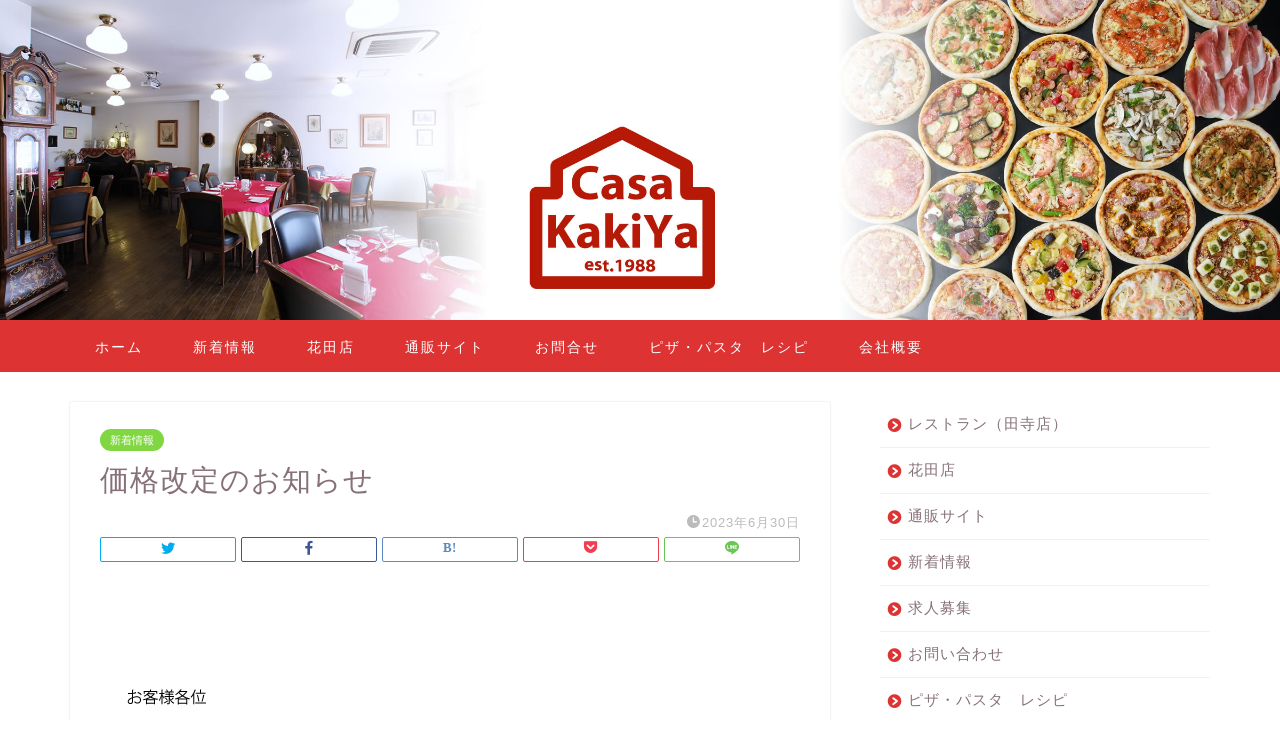

--- FILE ---
content_type: text/html; charset=UTF-8
request_url: https://kobepizza.jp/%E4%BE%A1%E6%A0%BC%E6%94%B9%E5%AE%9A%E3%81%AE%E3%81%8A%E7%9F%A5%E3%82%89%E3%81%9B/
body_size: 25061
content:
<!DOCTYPE html>
<html lang="ja">
<head prefix="og: http://ogp.me/ns# fb: http://ogp.me/ns/fb# article: http://ogp.me/ns/article#">
<meta charset="utf-8">
<meta http-equiv="X-UA-Compatible" content="IE=edge">
<meta name="viewport" content="width=device-width, initial-scale=1">
<!-- ここからOGP -->
<meta property="og:type" content="blog">
<meta property="og:title" content="価格改定のお知らせ｜トラットリアカキヤ/カーサ・カキヤカーサ・カキヤ　イタリア料理・ピザ・パスタ　trattoria da KakiYa"> 
<meta property="og:url" content="https://kobepizza.jp/%e4%be%a1%e6%a0%bc%e6%94%b9%e5%ae%9a%e3%81%ae%e3%81%8a%e7%9f%a5%e3%82%89%e3%81%9b/"> 
<meta property="og:description" content=""> 
<meta property="og:image" content="https://kobepizza.jp/wp/wp-content/uploads/2023/06/9d750da18c98c178328065409120ba1e.jpg">
<meta property="og:site_name" content="トラットリアカキヤ/カーサ・カキヤカーサ・カキヤ　イタリア料理・ピザ・パスタ　trattoria da KakiYa">
<meta property="fb:admins" content="">
<meta name="twitter:card" content="summary">
<!-- ここまでOGP --> 

<meta name="description" itemprop="description" content="" >
<link rel="canonical" href="https://kobepizza.jp/%e4%be%a1%e6%a0%bc%e6%94%b9%e5%ae%9a%e3%81%ae%e3%81%8a%e7%9f%a5%e3%82%89%e3%81%9b/">
<title>価格改定のお知らせ｜トラットリアカキヤ/カーサ・カキヤカーサ・カキヤ　イタリア料理・ピザ・パスタ　trattoria da KakiYa</title>
<link rel='dns-prefetch' href='//webfonts.xserver.jp' />
<link rel='dns-prefetch' href='//www.google.com' />
<link rel='dns-prefetch' href='//ajax.googleapis.com' />
<link rel='dns-prefetch' href='//cdnjs.cloudflare.com' />
<link rel='dns-prefetch' href='//use.fontawesome.com' />
<link rel='dns-prefetch' href='//s.w.org' />
<link rel="alternate" type="application/rss+xml" title="トラットリアカキヤ/カーサ・カキヤカーサ・カキヤ　イタリア料理・ピザ・パスタ　trattoria da KakiYa &raquo; フィード" href="https://kobepizza.jp/feed/" />
<link rel="alternate" type="application/rss+xml" title="トラットリアカキヤ/カーサ・カキヤカーサ・カキヤ　イタリア料理・ピザ・パスタ　trattoria da KakiYa &raquo; コメントフィード" href="https://kobepizza.jp/comments/feed/" />
<link rel="alternate" type="application/rss+xml" title="トラットリアカキヤ/カーサ・カキヤカーサ・カキヤ　イタリア料理・ピザ・パスタ　trattoria da KakiYa &raquo; 価格改定のお知らせ のコメントのフィード" href="https://kobepizza.jp/%e4%be%a1%e6%a0%bc%e6%94%b9%e5%ae%9a%e3%81%ae%e3%81%8a%e7%9f%a5%e3%82%89%e3%81%9b/feed/" />
		<script type="text/javascript">
			window._wpemojiSettings = {"baseUrl":"https:\/\/s.w.org\/images\/core\/emoji\/12.0.0-1\/72x72\/","ext":".png","svgUrl":"https:\/\/s.w.org\/images\/core\/emoji\/12.0.0-1\/svg\/","svgExt":".svg","source":{"concatemoji":"https:\/\/kobepizza.jp\/wp\/wp-includes\/js\/wp-emoji-release.min.js?ver=5.2.21"}};
			!function(e,a,t){var n,r,o,i=a.createElement("canvas"),p=i.getContext&&i.getContext("2d");function s(e,t){var a=String.fromCharCode;p.clearRect(0,0,i.width,i.height),p.fillText(a.apply(this,e),0,0);e=i.toDataURL();return p.clearRect(0,0,i.width,i.height),p.fillText(a.apply(this,t),0,0),e===i.toDataURL()}function c(e){var t=a.createElement("script");t.src=e,t.defer=t.type="text/javascript",a.getElementsByTagName("head")[0].appendChild(t)}for(o=Array("flag","emoji"),t.supports={everything:!0,everythingExceptFlag:!0},r=0;r<o.length;r++)t.supports[o[r]]=function(e){if(!p||!p.fillText)return!1;switch(p.textBaseline="top",p.font="600 32px Arial",e){case"flag":return s([55356,56826,55356,56819],[55356,56826,8203,55356,56819])?!1:!s([55356,57332,56128,56423,56128,56418,56128,56421,56128,56430,56128,56423,56128,56447],[55356,57332,8203,56128,56423,8203,56128,56418,8203,56128,56421,8203,56128,56430,8203,56128,56423,8203,56128,56447]);case"emoji":return!s([55357,56424,55356,57342,8205,55358,56605,8205,55357,56424,55356,57340],[55357,56424,55356,57342,8203,55358,56605,8203,55357,56424,55356,57340])}return!1}(o[r]),t.supports.everything=t.supports.everything&&t.supports[o[r]],"flag"!==o[r]&&(t.supports.everythingExceptFlag=t.supports.everythingExceptFlag&&t.supports[o[r]]);t.supports.everythingExceptFlag=t.supports.everythingExceptFlag&&!t.supports.flag,t.DOMReady=!1,t.readyCallback=function(){t.DOMReady=!0},t.supports.everything||(n=function(){t.readyCallback()},a.addEventListener?(a.addEventListener("DOMContentLoaded",n,!1),e.addEventListener("load",n,!1)):(e.attachEvent("onload",n),a.attachEvent("onreadystatechange",function(){"complete"===a.readyState&&t.readyCallback()})),(n=t.source||{}).concatemoji?c(n.concatemoji):n.wpemoji&&n.twemoji&&(c(n.twemoji),c(n.wpemoji)))}(window,document,window._wpemojiSettings);
		</script>
		<style type="text/css">
img.wp-smiley,
img.emoji {
	display: inline !important;
	border: none !important;
	box-shadow: none !important;
	height: 1em !important;
	width: 1em !important;
	margin: 0 .07em !important;
	vertical-align: -0.1em !important;
	background: none !important;
	padding: 0 !important;
}
</style>
	<link rel='stylesheet' id='sbi_styles-css'  href='https://kobepizza.jp/wp/wp-content/plugins/instagram-feed/css/sbi-styles.min.css?ver=6.2.6' type='text/css' media='all' />
<link rel='stylesheet' id='wp-block-library-css'  href='https://kobepizza.jp/wp/wp-includes/css/dist/block-library/style.min.css?ver=5.2.21' type='text/css' media='all' />
<link rel='stylesheet' id='contact-form-7-css'  href='https://kobepizza.jp/wp/wp-content/plugins/contact-form-7/includes/css/styles.css?ver=5.1.6' type='text/css' media='all' />
<link rel='stylesheet' id='contact-form-7-confirm-css'  href='https://kobepizza.jp/wp/wp-content/plugins/contact-form-7-add-confirm/includes/css/styles.css?ver=5.1' type='text/css' media='all' />
<link rel='stylesheet' id='whats-new-style-css'  href='https://kobepizza.jp/wp/wp-content/plugins/whats-new-genarator/whats-new.css?ver=2.0.2' type='text/css' media='all' />
<link rel='stylesheet' id='parent-style-css'  href='https://kobepizza.jp/wp/wp-content/themes/jin/style.css?ver=5.2.21' type='text/css' media='all' />
<link rel='stylesheet' id='theme-style-css'  href='https://kobepizza.jp/wp/wp-content/themes/jin-child/style.css?ver=5.2.21' type='text/css' media='all' />
<link rel='stylesheet' id='fontawesome-style-css'  href='https://use.fontawesome.com/releases/v5.6.3/css/all.css?ver=5.2.21' type='text/css' media='all' />
<link rel='stylesheet' id='swiper-style-css'  href='https://cdnjs.cloudflare.com/ajax/libs/Swiper/4.0.7/css/swiper.min.css?ver=5.2.21' type='text/css' media='all' />
<script type='text/javascript' src='https://ajax.googleapis.com/ajax/libs/jquery/1.12.4/jquery.min.js?ver=5.2.21'></script>
<script type='text/javascript' src='//webfonts.xserver.jp/js/xserverv3.js?fadein=0&#038;ver=2.0.5'></script>
<link rel='https://api.w.org/' href='https://kobepizza.jp/wp-json/' />
<link rel='shortlink' href='https://kobepizza.jp/?p=367' />
<link rel="alternate" type="application/json+oembed" href="https://kobepizza.jp/wp-json/oembed/1.0/embed?url=https%3A%2F%2Fkobepizza.jp%2F%25e4%25be%25a1%25e6%25a0%25bc%25e6%2594%25b9%25e5%25ae%259a%25e3%2581%25ae%25e3%2581%258a%25e7%259f%25a5%25e3%2582%2589%25e3%2581%259b%2F" />
<link rel="alternate" type="text/xml+oembed" href="https://kobepizza.jp/wp-json/oembed/1.0/embed?url=https%3A%2F%2Fkobepizza.jp%2F%25e4%25be%25a1%25e6%25a0%25bc%25e6%2594%25b9%25e5%25ae%259a%25e3%2581%25ae%25e3%2581%258a%25e7%259f%25a5%25e3%2582%2589%25e3%2581%259b%2F&#038;format=xml" />
	<style type="text/css">
		#wrapper{
							background-color: #ffffff;
				background-image: url();
					}
		.related-entry-headline-text span:before,
		#comment-title span:before,
		#reply-title span:before{
			background-color: #dd3333;
			border-color: #dd3333!important;
		}
		
		#breadcrumb:after,
		#page-top a{	
			background-color: #dd3333;
		}
				footer{
			background-color: #dd3333;
		}
		.footer-inner a,
		#copyright,
		#copyright-center{
			border-color: #fff!important;
			color: #fff!important;
		}
		#footer-widget-area
		{
			border-color: #fff!important;
		}
				.page-top-footer a{
			color: #dd3333!important;
		}
				#breadcrumb ul li,
		#breadcrumb ul li a{
			color: #dd3333!important;
		}
		
		body,
		a,
		a:link,
		a:visited,
		.my-profile,
		.widgettitle,
		.tabBtn-mag label{
			color: #877179;
		}
		a:hover{
			color: #53bcb5;
		}
						.widget_nav_menu ul > li > a:before,
		.widget_categories ul > li > a:before,
		.widget_pages ul > li > a:before,
		.widget_recent_entries ul > li > a:before,
		.widget_archive ul > li > a:before,
		.widget_archive form:after,
		.widget_categories form:after,
		.widget_nav_menu ul > li > ul.sub-menu > li > a:before,
		.widget_categories ul > li > .children > li > a:before,
		.widget_pages ul > li > .children > li > a:before,
		.widget_nav_menu ul > li > ul.sub-menu > li > ul.sub-menu li > a:before,
		.widget_categories ul > li > .children > li > .children li > a:before,
		.widget_pages ul > li > .children > li > .children li > a:before{
			color: #dd3333;
		}
		.widget_nav_menu ul .sub-menu .sub-menu li a:before{
			background-color: #877179!important;
		}
		footer .footer-widget,
		footer .footer-widget a,
		footer .footer-widget ul li,
		.footer-widget.widget_nav_menu ul > li > a:before,
		.footer-widget.widget_categories ul > li > a:before,
		.footer-widget.widget_recent_entries ul > li > a:before,
		.footer-widget.widget_pages ul > li > a:before,
		.footer-widget.widget_archive ul > li > a:before,
		footer .widget_tag_cloud .tagcloud a:before{
			color: #fff!important;
			border-color: #fff!important;
		}
		footer .footer-widget .widgettitle{
			color: #fff!important;
			border-color: #81d742!important;
		}
		footer .widget_nav_menu ul .children .children li a:before,
		footer .widget_categories ul .children .children li a:before,
		footer .widget_nav_menu ul .sub-menu .sub-menu li a:before{
			background-color: #fff!important;
		}
		#drawernav a:hover,
		.post-list-title,
		#prev-next p,
		#toc_container .toc_list li a{
			color: #877179!important;
		}
		
		#header-box{
			background-color: #fff9fb;
		}
						@media (min-width: 768px) {
		#header-box .header-box10-bg:before,
		#header-box .header-box11-bg:before{
			border-radius: 2px;
		}
		}
										@media (min-width: 768px) {
			.top-image-meta{
				margin-top: calc(0px - 30px);
			}
		}
		@media (min-width: 1200px) {
			.top-image-meta{
				margin-top: calc(0px);
			}
		}
				.pickup-contents:before{
			background-color: #fff9fb!important;
		}
		
		.main-image-text{
			color: #555;
		}
		.main-image-text-sub{
			color: #555;
		}
		
				@media (min-width: 481px) {
			#site-info{
				padding-top: 40px!important;
				padding-bottom: 40px!important;
			}
		}
		
		#site-info span a{
			color: #000000!important;
		}
		
				#headmenu .headsns .line a svg{
			fill: #dd3333!important;
		}
		#headmenu .headsns a,
		#headmenu{
			color: #dd3333!important;
			border-color:#dd3333!important;
		}
						.profile-follow .line-sns a svg{
			fill: #dd3333!important;
		}
		.profile-follow .line-sns a:hover svg{
			fill: #81d742!important;
		}
		.profile-follow a{
			color: #dd3333!important;
			border-color:#dd3333!important;
		}
		.profile-follow a:hover,
		#headmenu .headsns a:hover{
			color:#81d742!important;
			border-color:#81d742!important;
		}
				.search-box:hover{
			color:#81d742!important;
			border-color:#81d742!important;
		}
				#header #headmenu .headsns .line a:hover svg{
			fill:#81d742!important;
		}
		.cps-icon-bar,
		#navtoggle:checked + .sp-menu-open .cps-icon-bar{
			background-color: #000000;
		}
		#nav-container{
			background-color: #dd3333;
		}
		.menu-box .menu-item svg{
			fill:#ffffff;
		}
		#drawernav ul.menu-box > li > a,
		#drawernav2 ul.menu-box > li > a,
		#drawernav3 ul.menu-box > li > a,
		#drawernav4 ul.menu-box > li > a,
		#drawernav5 ul.menu-box > li > a,
		#drawernav ul.menu-box > li.menu-item-has-children:after,
		#drawernav2 ul.menu-box > li.menu-item-has-children:after,
		#drawernav3 ul.menu-box > li.menu-item-has-children:after,
		#drawernav4 ul.menu-box > li.menu-item-has-children:after,
		#drawernav5 ul.menu-box > li.menu-item-has-children:after{
			color: #ffffff!important;
		}
		#drawernav ul.menu-box li a,
		#drawernav2 ul.menu-box li a,
		#drawernav3 ul.menu-box li a,
		#drawernav4 ul.menu-box li a,
		#drawernav5 ul.menu-box li a{
			font-size: 14px!important;
		}
		#drawernav3 ul.menu-box > li{
			color: #877179!important;
		}
		#drawernav4 .menu-box > .menu-item > a:after,
		#drawernav3 .menu-box > .menu-item > a:after,
		#drawernav .menu-box > .menu-item > a:after{
			background-color: #ffffff!important;
		}
		#drawernav2 .menu-box > .menu-item:hover,
		#drawernav5 .menu-box > .menu-item:hover{
			border-top-color: #dd3333!important;
		}
				.cps-info-bar a{
			background-color: #ffcd44!important;
		}
				@media (min-width: 768px) {
			#main-contents-one .post-list-mag .post-list-item{
				width: 32%;
			}
			#main-contents-one .post-list-mag .post-list-item:not(:nth-child(3n)){
				margin-right: 2%;
			}
			.tabBtn-mag{
				width: 85%;
				margin-bottom: 40px;
			}
			.tabBtn-mag label{
				padding: 10px 20px;
			}
		}
				@media (min-width: 768px) {
			#tab-1:checked ~ .tabBtn-mag li [for="tab-1"]:after,
			#tab-2:checked ~ .tabBtn-mag li [for="tab-2"]:after,
			#tab-3:checked ~ .tabBtn-mag li [for="tab-3"]:after,
			#tab-4:checked ~ .tabBtn-mag li [for="tab-4"]:after{
				border-top-color: #dd3333!important;
			}
			.tabBtn-mag label{
				border-bottom-color: #dd3333!important;
			}
		}
		#tab-1:checked ~ .tabBtn-mag li [for="tab-1"],
		#tab-2:checked ~ .tabBtn-mag li [for="tab-2"],
		#tab-3:checked ~ .tabBtn-mag li [for="tab-3"],
		#tab-4:checked ~ .tabBtn-mag li [for="tab-4"],
		#prev-next a.next:after,
		#prev-next a.prev:after,
		.more-cat-button a:hover span:before{
			background-color: #dd3333!important;
		}
		

		.swiper-slide .post-list-cat,
		.post-list-mag .post-list-cat,
		.post-list-mag3col .post-list-cat,
		.post-list-mag-sp1col .post-list-cat,
		.swiper-pagination-bullet-active,
		.pickup-cat,
		.post-list .post-list-cat,
		#breadcrumb .bcHome a:hover span:before,
		.popular-item:nth-child(1) .pop-num,
		.popular-item:nth-child(2) .pop-num,
		.popular-item:nth-child(3) .pop-num{
			background-color: #81d742!important;
		}
		.sidebar-btn a,
		.profile-sns-menu{
			background-color: #81d742!important;
		}
		.sp-sns-menu a,
		.pickup-contents-box a:hover .pickup-title{
			border-color: #dd3333!important;
			color: #dd3333!important;
		}
				.pro-line svg{
			fill: #dd3333!important;
		}
		.cps-post-cat a,
		.meta-cat,
		.popular-cat{
			background-color: #81d742!important;
			border-color: #81d742!important;
		}
		.tagicon,
		.tag-box a,
		#toc_container .toc_list > li,
		#toc_container .toc_title{
			color: #dd3333!important;
		}
		.widget_tag_cloud a::before{
			color: #877179!important;
		}
		.tag-box a,
		#toc_container:before{
			border-color: #dd3333!important;
		}
		.cps-post-cat a:hover{
			color: #53bcb5!important;
		}
		.pagination li:not([class*="current"]) a:hover,
		.widget_tag_cloud a:hover{
			background-color: #dd3333!important;
		}
		.pagination li:not([class*="current"]) a:hover{
			opacity: 0.5!important;
		}
		.pagination li.current a{
			background-color: #dd3333!important;
			border-color: #dd3333!important;
		}
		.nextpage a:hover span {
			color: #dd3333!important;
			border-color: #dd3333!important;
		}
		.cta-content:before{
			background-color: #ffffff!important;
		}
		.cta-text,
		.info-title{
			color: #877179!important;
		}
		#footer-widget-area.footer_style1 .widgettitle{
			border-color: #81d742!important;
		}
		.sidebar_style1 .widgettitle,
		.sidebar_style5 .widgettitle{
			border-color: #dd3333!important;
		}
		.sidebar_style2 .widgettitle,
		.sidebar_style4 .widgettitle,
		.sidebar_style6 .widgettitle,
		#home-bottom-widget .widgettitle,
		#home-top-widget .widgettitle,
		#post-bottom-widget .widgettitle,
		#post-top-widget .widgettitle{
			background-color: #dd3333!important;
		}
		#home-bottom-widget .widget_search .search-box input[type="submit"],
		#home-top-widget .widget_search .search-box input[type="submit"],
		#post-bottom-widget .widget_search .search-box input[type="submit"],
		#post-top-widget .widget_search .search-box input[type="submit"]{
			background-color: #81d742!important;
		}
		
		.tn-logo-size{
			font-size: 240%!important;
		}
		@media (min-width: 481px) {
		.tn-logo-size img{
			width: calc(240%*0.5)!important;
		}
		}
		@media (min-width: 768px) {
		.tn-logo-size img{
			width: calc(240%*2.2)!important;
		}
		}
		@media (min-width: 1200px) {
		.tn-logo-size img{
			width: 240%!important;
		}
		}
		.sp-logo-size{
			font-size: 120%!important;
		}
		.sp-logo-size img{
			width: 120%!important;
		}
				.cps-post-main ul > li:before,
		.cps-post-main ol > li:before{
			background-color: #81d742!important;
		}
		.profile-card .profile-title{
			background-color: #dd3333!important;
		}
		.profile-card{
			border-color: #dd3333!important;
		}
		.cps-post-main a{
			color:#53bcb5;
		}
		.cps-post-main .marker{
			background: -webkit-linear-gradient( transparent 80%, #c9efef 0% ) ;
			background: linear-gradient( transparent 80%, #c9efef 0% ) ;
		}
		.cps-post-main .marker2{
			background: -webkit-linear-gradient( transparent 60%, #a9eaf2 0% ) ;
			background: linear-gradient( transparent 60%, #a9eaf2 0% ) ;
		}
		.cps-post-main .jic-sc{
			color:#e9546b;
		}
		
		
		.simple-box1{
			border-color:#68d6cb!important;
		}
		.simple-box2{
			border-color:#f2bf7d!important;
		}
		.simple-box3{
			border-color:#68d6cb!important;
		}
		.simple-box4{
			border-color:#7badd8!important;
		}
		.simple-box4:before{
			background-color: #7badd8;
		}
		.simple-box5{
			border-color:#e896c7!important;
		}
		.simple-box5:before{
			background-color: #e896c7;
		}
		.simple-box6{
			background-color:#fffdef!important;
		}
		.simple-box7{
			border-color:#def1f9!important;
		}
		.simple-box7:before{
			background-color:#def1f9!important;
		}
		.simple-box8{
			border-color:#96ddc1!important;
		}
		.simple-box8:before{
			background-color:#96ddc1!important;
		}
		.simple-box9:before{
			background-color:#e1c0e8!important;
		}
				.simple-box9:after{
			border-color:#e1c0e8 #e1c0e8 #fff #fff!important;
		}
				
		.kaisetsu-box1:before,
		.kaisetsu-box1-title{
			background-color:#ffb49e!important;
		}
		.kaisetsu-box2{
			border-color:#68d6cb!important;
		}
		.kaisetsu-box2-title{
			background-color:#68d6cb!important;
		}
		.kaisetsu-box4{
			border-color:#ea91a9!important;
		}
		.kaisetsu-box4-title{
			background-color:#ea91a9!important;
		}
		.kaisetsu-box5:before{
			background-color:#57b3ba!important;
		}
		.kaisetsu-box5-title{
			background-color:#57b3ba!important;
		}
		
		.concept-box1{
			border-color:#85db8f!important;
		}
		.concept-box1:after{
			background-color:#85db8f!important;
		}
		.concept-box1:before{
			content:"ポイント"!important;
			color:#85db8f!important;
		}
		.concept-box2{
			border-color:#f7cf6a!important;
		}
		.concept-box2:after{
			background-color:#f7cf6a!important;
		}
		.concept-box2:before{
			content:"注意点"!important;
			color:#f7cf6a!important;
		}
		.concept-box3{
			border-color:#86cee8!important;
		}
		.concept-box3:after{
			background-color:#86cee8!important;
		}
		.concept-box3:before{
			content:"良い例"!important;
			color:#86cee8!important;
		}
		.concept-box4{
			border-color:#ed8989!important;
		}
		.concept-box4:after{
			background-color:#ed8989!important;
		}
		.concept-box4:before{
			content:"悪い例"!important;
			color:#ed8989!important;
		}
		.concept-box5{
			border-color:#9e9e9e!important;
		}
		.concept-box5:after{
			background-color:#9e9e9e!important;
		}
		.concept-box5:before{
			content:"参考"!important;
			color:#9e9e9e!important;
		}
		.concept-box6{
			border-color:#8eaced!important;
		}
		.concept-box6:after{
			background-color:#8eaced!important;
		}
		.concept-box6:before{
			content:"メモ"!important;
			color:#8eaced!important;
		}
		
		.innerlink-box1,
		.blog-card{
			border-color:#68d6cb!important;
		}
		.innerlink-box1-title{
			background-color:#68d6cb!important;
			border-color:#68d6cb!important;
		}
		.innerlink-box1:before,
		.blog-card-hl-box{
			background-color:#68d6cb!important;
		}
				
		.jin-ac-box01-title::after{
			color: #dd3333;
		}
		
		.color-button01 a,
		.color-button01 a:hover,
		.color-button01:before{
			background-color: #ff7fa1!important;
		}
		.top-image-btn-color a,
		.top-image-btn-color a:hover,
		.top-image-btn-color:before{
			background-color: #ffcd44!important;
		}
		.color-button02 a,
		.color-button02 a:hover,
		.color-button02:before{
			background-color: #68d6cb!important;
		}
		
		.color-button01-big a,
		.color-button01-big a:hover,
		.color-button01-big:before{
			background-color: #68d6cb!important;
		}
		.color-button01-big a,
		.color-button01-big:before{
			border-radius: 5px!important;
		}
		.color-button01-big a{
			padding-top: 20px!important;
			padding-bottom: 20px!important;
		}
		
		.color-button02-big a,
		.color-button02-big a:hover,
		.color-button02-big:before{
			background-color: #ffca89!important;
		}
		.color-button02-big a,
		.color-button02-big:before{
			border-radius: 40px!important;
		}
		.color-button02-big a{
			padding-top: 20px!important;
			padding-bottom: 20px!important;
		}
				.color-button01-big{
			width: 75%!important;
		}
		.color-button02-big{
			width: 75%!important;
		}
				
		
					.top-image-btn-color:before,
			.color-button01:before,
			.color-button02:before,
			.color-button01-big:before,
			.color-button02-big:before{
				bottom: -1px;
				left: -1px;
				width: 100%;
				height: 100%;
				border-radius: 6px;
				box-shadow: 0px 1px 5px 0px rgba(0, 0, 0, 0.25);
				-webkit-transition: all .4s;
				transition: all .4s;
			}
			.top-image-btn-color a:hover,
			.color-button01 a:hover,
			.color-button02 a:hover,
			.color-button01-big a:hover,
			.color-button02-big a:hover{
				-webkit-transform: translateY(2px);
				transform: translateY(2px);
				-webkit-filter: brightness(0.95);
				 filter: brightness(0.95);
			}
			.top-image-btn-color:hover:before,
			.color-button01:hover:before,
			.color-button02:hover:before,
			.color-button01-big:hover:before,
			.color-button02-big:hover:before{
				-webkit-transform: translateY(2px);
				transform: translateY(2px);
				box-shadow: none!important;
			}
				
		.h2-style01 h2,
		.h2-style02 h2:before,
		.h2-style03 h2,
		.h2-style04 h2:before,
		.h2-style05 h2,
		.h2-style07 h2:before,
		.h2-style07 h2:after,
		.h3-style03 h3:before,
		.h3-style02 h3:before,
		.h3-style05 h3:before,
		.h3-style07 h3:before,
		.h2-style08 h2:after,
		.h2-style10 h2:before,
		.h2-style10 h2:after,
		.h3-style02 h3:after,
		.h4-style02 h4:before{
			background-color: #dd3333!important;
		}
		.h3-style01 h3,
		.h3-style04 h3,
		.h3-style05 h3,
		.h3-style06 h3,
		.h4-style01 h4,
		.h2-style02 h2,
		.h2-style08 h2,
		.h2-style08 h2:before,
		.h2-style09 h2,
		.h4-style03 h4{
			border-color: #dd3333!important;
		}
		.h2-style05 h2:before{
			border-top-color: #dd3333!important;
		}
		.h2-style06 h2:before,
		.sidebar_style3 .widgettitle:after{
			background-image: linear-gradient(
				-45deg,
				transparent 25%,
				#dd3333 25%,
				#dd3333 50%,
				transparent 50%,
				transparent 75%,
				#dd3333 75%,
				#dd3333			);
		}
				.jin-h2-icons.h2-style02 h2 .jic:before,
		.jin-h2-icons.h2-style04 h2 .jic:before,
		.jin-h2-icons.h2-style06 h2 .jic:before,
		.jin-h2-icons.h2-style07 h2 .jic:before,
		.jin-h2-icons.h2-style08 h2 .jic:before,
		.jin-h2-icons.h2-style09 h2 .jic:before,
		.jin-h2-icons.h2-style10 h2 .jic:before,
		.jin-h3-icons.h3-style01 h3 .jic:before,
		.jin-h3-icons.h3-style02 h3 .jic:before,
		.jin-h3-icons.h3-style03 h3 .jic:before,
		.jin-h3-icons.h3-style04 h3 .jic:before,
		.jin-h3-icons.h3-style05 h3 .jic:before,
		.jin-h3-icons.h3-style06 h3 .jic:before,
		.jin-h3-icons.h3-style07 h3 .jic:before,
		.jin-h4-icons.h4-style01 h4 .jic:before,
		.jin-h4-icons.h4-style02 h4 .jic:before,
		.jin-h4-icons.h4-style03 h4 .jic:before,
		.jin-h4-icons.h4-style04 h4 .jic:before{
			color:#dd3333;
		}
		
		@media all and (-ms-high-contrast:none){
			*::-ms-backdrop, .color-button01:before,
			.color-button02:before,
			.color-button01-big:before,
			.color-button02-big:before{
				background-color: #595857!important;
			}
		}
		
		.jin-lp-h2 h2,
		.jin-lp-h2 h2{
			background-color: transparent!important;
			border-color: transparent!important;
			color: #877179!important;
		}
		.jincolumn-h3style2{
			border-color:#dd3333!important;
		}
		.jinlph2-style1 h2:first-letter{
			color:#dd3333!important;
		}
		.jinlph2-style2 h2,
		.jinlph2-style3 h2{
			border-color:#dd3333!important;
		}
		.jin-photo-title .jin-fusen1-down,
		.jin-photo-title .jin-fusen1-even,
		.jin-photo-title .jin-fusen1-up{
			border-left-color:#dd3333;
		}
		.jin-photo-title .jin-fusen2,
		.jin-photo-title .jin-fusen3{
			background-color:#dd3333;
		}
		.jin-photo-title .jin-fusen2:before,
		.jin-photo-title .jin-fusen3:before {
			border-top-color: #dd3333;
		}
		.has-huge-font-size{
			font-size:42px!important;
		}
		.has-large-font-size{
			font-size:36px!important;
		}
		.has-medium-font-size{
			font-size:20px!important;
		}
		.has-normal-font-size{
			font-size:16px!important;
		}
		.has-small-font-size{
			font-size:13px!important;
		}
		
		
	</style>
<link rel="icon" href="https://kobepizza.jp/wp/wp-content/uploads/2019/07/スタンプ3-150x150.jpg" sizes="32x32" />
<link rel="icon" href="https://kobepizza.jp/wp/wp-content/uploads/2019/07/スタンプ3.jpg" sizes="192x192" />
<link rel="apple-touch-icon-precomposed" href="https://kobepizza.jp/wp/wp-content/uploads/2019/07/スタンプ3.jpg" />
<meta name="msapplication-TileImage" content="https://kobepizza.jp/wp/wp-content/uploads/2019/07/スタンプ3.jpg" />
		<style type="text/css" id="wp-custom-css">
			.proflink a{
	display:block;
	text-align:center;
	padding:7px 10px;
	background:#ff7fa1;/*カラーは変更*/
	width:50%;
	margin:0 auto;
	margin-top:20px;
	border-radius:20px;
	border:3px double #fff;
	font-size:0.65rem;
	color:#fff;
}
.proflink a:hover{
		opacity:0.75;
}
.wpcf7c-conf {
background-color: #FFFFFF; /* 背景色を白に */
color: black;
border: 1px solid #333333;
}
.wpcf7 {
    width: 90%;
}
.wpcf7 input[type="submit"],input[type="confirm"] {
width:100%;
padding:15px;
border-radius:10px;
-webkit-border-radius: 10px;  
-moz-border-radius: 10px;
border: none;
box-shadow: 0 3px 0 #ddd;
background: #ffbb00;
transition: 0.3s;
}
.wpcf7-submit:hover {
background: #a4dd6c;
transform: translate3d(0px, 3px, 1px);
-webkit-transform: translate3d(0px, 3px, 1px);
-moz-transform: translate3d(0px, 3px, 1px);
}
.wpcf7 input[name="tel-164"]{
width: 70%;
height: 35px !important;
}

.page 
.entry-title {
  display: none;
}		</style>
			
<!--カエレバCSS-->
<!--アプリーチCSS-->


</head>
<body class="post-template-default single single-post postid-367 single-format-standard" id="nofont-style">
<div id="wrapper">

		
	<div id="scroll-content" class="animate">
	
		<!--ヘッダー-->

								

	

	
	<!--ヘッダー画像-->
										<div id="main-image" class="main-image animate">
				
										<img src="https://kobepizza.jp/wp/wp-content/uploads/2019/07/2400-top-1.jpg" alt="" />
			
		<div class="top-image-meta">
											</div>
				
</div>							<!--ヘッダー画像-->


	<!--グローバルナビゲーション layout1-->
		<div id="nav-container" class="header-style9-animate animate">
		<div class="header-style6-box">
			<div id="drawernav4" class="ef">
				<nav class="fixed-content"><ul class="menu-box"><li class="menu-item menu-item-type-custom menu-item-object-custom menu-item-home menu-item-8"><a href="https://kobepizza.jp">ホーム</a></li>
<li class="menu-item menu-item-type-taxonomy menu-item-object-category current-post-ancestor current-menu-parent current-post-parent menu-item-120"><a href="https://kobepizza.jp/category/%e6%96%b0%e7%9d%80%e6%83%85%e5%a0%b1/">新着情報</a></li>
<li class="menu-item menu-item-type-post_type menu-item-object-page menu-item-95"><a href="https://kobepizza.jp/casa-kakiya-hanada/">花田店</a></li>
<li class="menu-item menu-item-type-post_type menu-item-object-page menu-item-244"><a href="https://kobepizza.jp/shopping/">通販サイト</a></li>
<li class="menu-item menu-item-type-custom menu-item-object-custom menu-item-13"><a href="https://kobepizza.jp/conatact/">お問合せ</a></li>
<li class="menu-item menu-item-type-post_type menu-item-object-page menu-item-162"><a href="https://kobepizza.jp/recipe/">ピザ・パスタ　レシピ</a></li>
<li class="menu-item menu-item-type-post_type menu-item-object-page menu-item-429"><a href="https://kobepizza.jp/aboutus/">会社概要</a></li>
</ul></nav>			</div>

			
			<div id="headmenu">
				<span class="headsns tn_sns_on">
											<span class="twitter"><a href="#"><i class="jic-type jin-ifont-twitter" aria-hidden="true"></i></a></span>
																<span class="facebook">
						<a href="#"><i class="jic-type jin-ifont-facebook" aria-hidden="true"></i></a>
						</span>
																<span class="instagram">
						<a href="#"><i class="jic-type jin-ifont-instagram" aria-hidden="true"></i></a>
						</span>
											
											

				</span>
				<span class="headsearch tn_search_on">
					<form class="search-box" role="search" method="get" id="searchform" action="https://kobepizza.jp/">
	<input type="search" placeholder="" class="text search-text" value="" name="s" id="s">
	<input type="submit" id="searchsubmit" value="&#xe931;">
</form>
				</span>
			</div>
				</div>
	</div>

		<!--グローバルナビゲーション layout1-->
		
		<!--ヘッダー-->

		<div class="clearfix"></div>

			
														
		
	<div id="contents">

		<!--メインコンテンツ-->
			<main id="main-contents" class="main-contents article_style1 animate" itemprop="mainContentOfPage">
				
								
				<section class="cps-post-box hentry">
																	<article class="cps-post">
							<header class="cps-post-header">
																<span class="cps-post-cat category-%e6%96%b0%e7%9d%80%e6%83%85%e5%a0%b1" itemprop="keywords"><a href="https://kobepizza.jp/category/%e6%96%b0%e7%9d%80%e6%83%85%e5%a0%b1/" style="background-color:!important;">新着情報</a></span>
																<h1 class="cps-post-title entry-title" itemprop="headline">価格改定のお知らせ</h1>
								<div class="cps-post-meta vcard">
									<span class="writer fn" itemprop="author" itemscope itemtype="https://schema.org/Person"><span itemprop="name">admin</span></span>
									<span class="cps-post-date-box">
												<span class="cps-post-date"><i class="jic jin-ifont-watch" aria-hidden="true"></i>&nbsp;<time class="entry-date date published updated" datetime="2023-06-30T09:12:51+09:00">2023年6月30日</time></span>
										</span>
								</div>
								
							</header>
																																													<div class="cps-post-thumb jin-thumb-original" itemscope itemtype="https://schema.org/ImageObject">
																							</div>
																																																										<div class="share-top sns-design-type02">
	<div class="sns-top">
		<ol>
			<!--ツイートボタン-->
							<li class="twitter"><a href="https://twitter.com/share?url=https%3A%2F%2Fkobepizza.jp%2F%25e4%25be%25a1%25e6%25a0%25bc%25e6%2594%25b9%25e5%25ae%259a%25e3%2581%25ae%25e3%2581%258a%25e7%259f%25a5%25e3%2582%2589%25e3%2581%259b%2F&text=%E4%BE%A1%E6%A0%BC%E6%94%B9%E5%AE%9A%E3%81%AE%E3%81%8A%E7%9F%A5%E3%82%89%E3%81%9B - トラットリアカキヤ/カーサ・カキヤカーサ・カキヤ　イタリア料理・ピザ・パスタ　trattoria da KakiYa"><i class="jic jin-ifont-twitter"></i></a>
				</li>
						<!--Facebookボタン-->
							<li class="facebook">
				<a href="https://www.facebook.com/sharer.php?src=bm&u=https%3A%2F%2Fkobepizza.jp%2F%25e4%25be%25a1%25e6%25a0%25bc%25e6%2594%25b9%25e5%25ae%259a%25e3%2581%25ae%25e3%2581%258a%25e7%259f%25a5%25e3%2582%2589%25e3%2581%259b%2F&t=%E4%BE%A1%E6%A0%BC%E6%94%B9%E5%AE%9A%E3%81%AE%E3%81%8A%E7%9F%A5%E3%82%89%E3%81%9B - トラットリアカキヤ/カーサ・カキヤカーサ・カキヤ　イタリア料理・ピザ・パスタ　trattoria da KakiYa" onclick="javascript:window.open(this.href, '', 'menubar=no,toolbar=no,resizable=yes,scrollbars=yes,height=300,width=600');return false;"><i class="jic jin-ifont-facebook-t" aria-hidden="true"></i></a>
				</li>
						<!--はてブボタン-->
							<li class="hatebu">
				<a href="https://b.hatena.ne.jp/add?mode=confirm&url=https%3A%2F%2Fkobepizza.jp%2F%25e4%25be%25a1%25e6%25a0%25bc%25e6%2594%25b9%25e5%25ae%259a%25e3%2581%25ae%25e3%2581%258a%25e7%259f%25a5%25e3%2582%2589%25e3%2581%259b%2F" onclick="javascript:window.open(this.href, '', 'menubar=no,toolbar=no,resizable=yes,scrollbars=yes,height=400,width=510');return false;" ><i class="font-hatena"></i></a>
				</li>
						<!--Poketボタン-->
							<li class="pocket">
				<a href="https://getpocket.com/edit?url=https%3A%2F%2Fkobepizza.jp%2F%25e4%25be%25a1%25e6%25a0%25bc%25e6%2594%25b9%25e5%25ae%259a%25e3%2581%25ae%25e3%2581%258a%25e7%259f%25a5%25e3%2582%2589%25e3%2581%259b%2F&title=%E4%BE%A1%E6%A0%BC%E6%94%B9%E5%AE%9A%E3%81%AE%E3%81%8A%E7%9F%A5%E3%82%89%E3%81%9B - トラットリアカキヤ/カーサ・カキヤカーサ・カキヤ　イタリア料理・ピザ・パスタ　trattoria da KakiYa"><i class="jic jin-ifont-pocket" aria-hidden="true"></i></a>
				</li>
							<li class="line">
				<a href="https://line.me/R/msg/text/?https%3A%2F%2Fkobepizza.jp%2F%25e4%25be%25a1%25e6%25a0%25bc%25e6%2594%25b9%25e5%25ae%259a%25e3%2581%25ae%25e3%2581%258a%25e7%259f%25a5%25e3%2582%2589%25e3%2581%259b%2F"><i class="jic jin-ifont-line" aria-hidden="true"></i></a>
				</li>
		</ol>
	</div>
</div>
<div class="clearfix"></div>
															
							<div class="cps-post-main-box">
								<div class="cps-post-main    h2-style02 h3-style01 h4-style01 entry-content m-size m-size-sp" itemprop="articleBody">

									<div class="clearfix"></div>
	
									<img class="alignnone size-full wp-image-368" src="https://kobepizza.jp/wp/wp-content/uploads/2023/06/9d750da18c98c178328065409120ba1e.jpg" alt="" width="595" height="842" />
									
																		
									
																		
									
									
									<div class="clearfix"></div>
<div class="adarea-box">
	</div>
									
																		<div class="related-ad-unit-area"></div>
																		
																			<div class="share sns-design-type02">
	<div class="sns">
		<ol>
			<!--ツイートボタン-->
							<li class="twitter"><a href="https://twitter.com/share?url=https%3A%2F%2Fkobepizza.jp%2F%25e4%25be%25a1%25e6%25a0%25bc%25e6%2594%25b9%25e5%25ae%259a%25e3%2581%25ae%25e3%2581%258a%25e7%259f%25a5%25e3%2582%2589%25e3%2581%259b%2F&text=%E4%BE%A1%E6%A0%BC%E6%94%B9%E5%AE%9A%E3%81%AE%E3%81%8A%E7%9F%A5%E3%82%89%E3%81%9B - トラットリアカキヤ/カーサ・カキヤカーサ・カキヤ　イタリア料理・ピザ・パスタ　trattoria da KakiYa"><i class="jic jin-ifont-twitter"></i></a>
				</li>
						<!--Facebookボタン-->
							<li class="facebook">
				<a href="https://www.facebook.com/sharer.php?src=bm&u=https%3A%2F%2Fkobepizza.jp%2F%25e4%25be%25a1%25e6%25a0%25bc%25e6%2594%25b9%25e5%25ae%259a%25e3%2581%25ae%25e3%2581%258a%25e7%259f%25a5%25e3%2582%2589%25e3%2581%259b%2F&t=%E4%BE%A1%E6%A0%BC%E6%94%B9%E5%AE%9A%E3%81%AE%E3%81%8A%E7%9F%A5%E3%82%89%E3%81%9B - トラットリアカキヤ/カーサ・カキヤカーサ・カキヤ　イタリア料理・ピザ・パスタ　trattoria da KakiYa" onclick="javascript:window.open(this.href, '', 'menubar=no,toolbar=no,resizable=yes,scrollbars=yes,height=300,width=600');return false;"><i class="jic jin-ifont-facebook-t" aria-hidden="true"></i></a>
				</li>
						<!--はてブボタン-->
							<li class="hatebu">
				<a href="https://b.hatena.ne.jp/add?mode=confirm&url=https%3A%2F%2Fkobepizza.jp%2F%25e4%25be%25a1%25e6%25a0%25bc%25e6%2594%25b9%25e5%25ae%259a%25e3%2581%25ae%25e3%2581%258a%25e7%259f%25a5%25e3%2582%2589%25e3%2581%259b%2F" onclick="javascript:window.open(this.href, '', 'menubar=no,toolbar=no,resizable=yes,scrollbars=yes,height=400,width=510');return false;" ><i class="font-hatena"></i></a>
				</li>
						<!--Poketボタン-->
							<li class="pocket">
				<a href="https://getpocket.com/edit?url=https%3A%2F%2Fkobepizza.jp%2F%25e4%25be%25a1%25e6%25a0%25bc%25e6%2594%25b9%25e5%25ae%259a%25e3%2581%25ae%25e3%2581%258a%25e7%259f%25a5%25e3%2582%2589%25e3%2581%259b%2F&title=%E4%BE%A1%E6%A0%BC%E6%94%B9%E5%AE%9A%E3%81%AE%E3%81%8A%E7%9F%A5%E3%82%89%E3%81%9B - トラットリアカキヤ/カーサ・カキヤカーサ・カキヤ　イタリア料理・ピザ・パスタ　trattoria da KakiYa"><i class="jic jin-ifont-pocket" aria-hidden="true"></i></a>
				</li>
							<li class="line">
				<a href="https://line.me/R/msg/text/?https%3A%2F%2Fkobepizza.jp%2F%25e4%25be%25a1%25e6%25a0%25bc%25e6%2594%25b9%25e5%25ae%259a%25e3%2581%25ae%25e3%2581%258a%25e7%259f%25a5%25e3%2582%2589%25e3%2581%259b%2F"><i class="jic jin-ifont-line" aria-hidden="true"></i></a>
				</li>
		</ol>
	</div>
</div>

																		
									

															
								</div>
							</div>
						</article>
						
														</section>
				
								
								
								
<div class="toppost-list-box-simple">
<section class="related-entry-section toppost-list-box-inner">
		<div class="related-entry-headline">
		<div class="related-entry-headline-text ef"><span class="fa-headline"><i class="jic jin-ifont-post" aria-hidden="true"></i>RELATED POST</span></div>
	</div>
						<div class="post-list-mag3col-slide related-slide">
			<div class="swiper-container2">
				<ul class="swiper-wrapper">
					<li class="swiper-slide">
	<article class="post-list-item" itemscope itemtype="https://schema.org/BlogPosting">
		<a class="post-list-link" rel="bookmark" href="https://kobepizza.jp/%e6%b1%82%e4%ba%ba%e5%8b%9f%e9%9b%86%e3%81%ae%e3%81%8a%e7%9f%a5%e3%82%89%e3%81%9b/" itemprop='mainEntityOfPage'>
			<div class="post-list-inner">
				<div class="post-list-thumb" itemprop="image" itemscope itemtype="https://schema.org/ImageObject">
																		<img src="https://kobepizza.jp/wp/wp-content/themes/jin/img/noimg480.png" width="235" height="132" alt="no image" />
							<meta itemprop="url" content="https://kobepizza.jp/wp/wp-content/themes/jin/img/noimg320.png">
							<meta itemprop="width" content="320">
							<meta itemprop="height" content="180">
															</div>
				<div class="post-list-meta vcard">
										<span class="post-list-cat category-%e6%96%b0%e7%9d%80%e6%83%85%e5%a0%b1" style="background-color:!important;" itemprop="keywords">新着情報</span>
					
					<h2 class="post-list-title entry-title" itemprop="headline">求人募集のお知らせ（募集終了）</h2>
											<span class="post-list-date date updated ef" itemprop="datePublished dateModified" datetime="2024-11-20" content="2024-11-20">2024年11月20日</span>
					
					<span class="writer fn" itemprop="author" itemscope itemtype="https://schema.org/Person"><span itemprop="name">admin</span></span>

					<div class="post-list-publisher" itemprop="publisher" itemscope itemtype="https://schema.org/Organization">
						<span itemprop="logo" itemscope itemtype="https://schema.org/ImageObject">
							<span itemprop="url"></span>
						</span>
						<span itemprop="name">トラットリアカキヤ/カーサ・カキヤカーサ・カキヤ　イタリア料理・ピザ・パスタ　trattoria da KakiYa</span>
					</div>
				</div>
			</div>
		</a>
	</article>
</li>					<li class="swiper-slide">
	<article class="post-list-item" itemscope itemtype="https://schema.org/BlogPosting">
		<a class="post-list-link" rel="bookmark" href="https://kobepizza.jp/%e3%82%ab%e3%83%bc%e3%82%b5%e3%83%bb%e3%82%ab%e3%82%ad%e3%83%a4%e8%8a%b1%e7%94%b0%e5%ba%97%ef%bc%882023%e5%b9%b4%ef%bd%9e2024%e5%b9%b4%e3%81%aa%e3%82%93%e6%9c%ab%e5%b9%b4%e5%a7%8b%e5%96%b6%e6%a5%ad/" itemprop='mainEntityOfPage'>
			<div class="post-list-inner">
				<div class="post-list-thumb" itemprop="image" itemscope itemtype="https://schema.org/ImageObject">
																		<img src="https://kobepizza.jp/wp/wp-content/uploads/2020/12/760-428-20201230jpg-640x360.jpg" class="attachment-small_size size-small_size wp-post-image" alt="" width ="235" height ="132" />							<meta itemprop="url" content="https://kobepizza.jp/wp/wp-content/uploads/2020/12/760-428-20201230jpg-640x360.jpg">
							<meta itemprop="width" content="320">
							<meta itemprop="height" content="180">
															</div>
				<div class="post-list-meta vcard">
										<span class="post-list-cat category-%e6%96%b0%e7%9d%80%e6%83%85%e5%a0%b1" style="background-color:!important;" itemprop="keywords">新着情報</span>
					
					<h2 class="post-list-title entry-title" itemprop="headline">カーサ・カキヤ花田店（2023年～2024年なん末年始営業のお知らせ）</h2>
											<span class="post-list-date date updated ef" itemprop="datePublished dateModified" datetime="2023-12-31" content="2023-12-31">2023年12月31日</span>
					
					<span class="writer fn" itemprop="author" itemscope itemtype="https://schema.org/Person"><span itemprop="name">admin</span></span>

					<div class="post-list-publisher" itemprop="publisher" itemscope itemtype="https://schema.org/Organization">
						<span itemprop="logo" itemscope itemtype="https://schema.org/ImageObject">
							<span itemprop="url"></span>
						</span>
						<span itemprop="name">トラットリアカキヤ/カーサ・カキヤカーサ・カキヤ　イタリア料理・ピザ・パスタ　trattoria da KakiYa</span>
					</div>
				</div>
			</div>
		</a>
	</article>
</li>					<li class="swiper-slide">
	<article class="post-list-item" itemscope itemtype="https://schema.org/BlogPosting">
		<a class="post-list-link" rel="bookmark" href="https://kobepizza.jp/%ef%bc%92%ef%bc%90%ef%bc%92%ef%bc%90%e5%b9%b4%e3%80%80%ef%bc%91%e6%9c%88%e4%bc%91%e6%a5%ad%e6%97%a5%e3%81%ae%e3%81%8a%e7%9f%a5%e3%82%89%e3%81%9b/" itemprop='mainEntityOfPage'>
			<div class="post-list-inner">
				<div class="post-list-thumb" itemprop="image" itemscope itemtype="https://schema.org/ImageObject">
																		<img src="https://kobepizza.jp/wp/wp-content/uploads/2020/01/kyugyou-640x360.jpg" class="attachment-small_size size-small_size wp-post-image" alt="" width ="235" height ="132" />							<meta itemprop="url" content="https://kobepizza.jp/wp/wp-content/uploads/2020/01/kyugyou-640x360.jpg">
							<meta itemprop="width" content="320">
							<meta itemprop="height" content="180">
															</div>
				<div class="post-list-meta vcard">
										<span class="post-list-cat category-%e6%96%b0%e7%9d%80%e6%83%85%e5%a0%b1" style="background-color:!important;" itemprop="keywords">新着情報</span>
					
					<h2 class="post-list-title entry-title" itemprop="headline">２０２０年　１月休業日のお知らせ</h2>
											<span class="post-list-date date updated ef" itemprop="datePublished dateModified" datetime="2020-01-13" content="2020-01-13">2020年1月13日</span>
					
					<span class="writer fn" itemprop="author" itemscope itemtype="https://schema.org/Person"><span itemprop="name">admin</span></span>

					<div class="post-list-publisher" itemprop="publisher" itemscope itemtype="https://schema.org/Organization">
						<span itemprop="logo" itemscope itemtype="https://schema.org/ImageObject">
							<span itemprop="url"></span>
						</span>
						<span itemprop="name">トラットリアカキヤ/カーサ・カキヤカーサ・カキヤ　イタリア料理・ピザ・パスタ　trattoria da KakiYa</span>
					</div>
				</div>
			</div>
		</a>
	</article>
</li>						</ul>
				<div class="swiper-pagination"></div>
				<div class="swiper-button-prev"></div>
				<div class="swiper-button-next"></div>
			</div>
		</div>
			</section>
</div>
<div class="clearfix"></div>
	

									
				
				
					<div id="prev-next" class="clearfix">
		
					<a class="prev" href="https://kobepizza.jp/%e6%96%b0%e8%a6%8f%e6%b1%82%e4%ba%ba%e5%8b%9f%e9%9b%86%e3%81%ae%e3%81%8a%e7%9f%a5%e3%82%89%e3%81%9b/" title="新規求人募集のお知らせ">
				<div class="metabox">
											<img src="https://kobepizza.jp/wp/wp-content/uploads/2021/01/760-428-20210104-320x180.jpg" class="attachment-cps_thumbnails size-cps_thumbnails wp-post-image" alt="" width ="151" height ="85" />										
					<p>新規求人募集のお知らせ</p>
				</div>
			</a>
		

					<a class="next" href="https://kobepizza.jp/%e3%82%ab%e3%83%bc%e3%82%b5%e3%83%bb%e3%82%ab%e3%82%ad%e3%83%a4%e8%8a%b1%e7%94%b0%e5%ba%97%ef%bc%882023%e5%b9%b4%ef%bd%9e2024%e5%b9%b4%e3%81%aa%e3%82%93%e6%9c%ab%e5%b9%b4%e5%a7%8b%e5%96%b6%e6%a5%ad/" title="カーサ・カキヤ花田店（2023年～2024年なん末年始営業のお知らせ）">
				<div class="metabox">
					<p>カーサ・カキヤ花田店（2023年～2024年なん末年始営業のお知らせ）</p>

											<img src="https://kobepizza.jp/wp/wp-content/uploads/2020/12/760-428-20201230jpg-320x180.jpg" class="attachment-cps_thumbnails size-cps_thumbnails wp-post-image" alt="" width ="151" height ="85" />									</div>
			</a>
		
	</div>
	<div class="clearfix"></div>
			</main>

		<!--サイドバー-->
<div id="sidebar" class="sideber sidebar_style5 animate" role="complementary" itemscope itemtype="https://schema.org/WPSideBar">
		
	<div id="nav_menu-2" class="widget widget_nav_menu"><div class="menu-%e3%82%b5%e3%82%a4%e3%83%89%e3%83%a1%e3%83%8b%e3%83%a5%e3%83%bc-container"><ul id="menu-%e3%82%b5%e3%82%a4%e3%83%89%e3%83%a1%e3%83%8b%e3%83%a5%e3%83%bc" class="menu"><li class="menu-item menu-item-type-post_type menu-item-object-page menu-item-89"><a href="https://kobepizza.jp/restaurant/">レストラン（田寺店）</a></li>
<li class="menu-item menu-item-type-post_type menu-item-object-page menu-item-88"><a href="https://kobepizza.jp/casa-kakiya-hanada/">花田店</a></li>
<li class="menu-item menu-item-type-post_type menu-item-object-page menu-item-243"><a href="https://kobepizza.jp/shopping/">通販サイト</a></li>
<li class="menu-item menu-item-type-taxonomy menu-item-object-category current-post-ancestor current-menu-parent current-post-parent menu-item-121"><a href="https://kobepizza.jp/category/%e6%96%b0%e7%9d%80%e6%83%85%e5%a0%b1/">新着情報</a></li>
<li class="menu-item menu-item-type-post_type menu-item-object-page menu-item-92"><a href="https://kobepizza.jp/job/">求人募集</a></li>
<li class="menu-item menu-item-type-post_type menu-item-object-page menu-item-90"><a href="https://kobepizza.jp/conatact/">お問い合わせ</a></li>
<li class="menu-item menu-item-type-post_type menu-item-object-page menu-item-163"><a href="https://kobepizza.jp/recipe/">ピザ・パスタ　レシピ</a></li>
<li class="menu-item menu-item-type-post_type menu-item-object-page menu-item-430"><a href="https://kobepizza.jp/aboutus/">会社概要</a></li>
</ul></div></div><div id="instagram-feed-widget-2" class="widget widget_instagram-feed-widget"><div class="widgettitle ef">インスタグラム</div>
<div id="sb_instagram"  class="sbi sbi_mob_col_1 sbi_tab_col_2 sbi_col_4 sbi_width_resp" style="padding-bottom: 10px;background-color: rgb(255,242,250);width: 100%;" data-feedid="*1"  data-res="auto" data-cols="4" data-colsmobile="1" data-colstablet="2" data-num="20" data-nummobile="" data-shortcode-atts="{}"  data-postid="367" data-locatornonce="c082b56469" data-sbi-flags="favorLocal">
	<div class="sb_instagram_header  sbi_no_avatar"  style="padding: 5px;padding-bottom: 0; margin-bottom: 10px;"  >
	<a href="https://www.instagram.com/kakiya_hanada/" target="_blank" rel="nofollow noopener"  title="@kakiya_hanada" class="sbi_header_link">
		<div class="sbi_header_text sbi_no_bio">
			
			<h3>kakiya_hanada</h3>
					</div>

					<div class="sbi_header_img">
													<div class="sbi_header_hashtag_icon"  ><svg class="sbi_new_logo fa-instagram fa-w-14" aria-hidden="true" data-fa-processed="" aria-label="Instagram" data-prefix="fab" data-icon="instagram" role="img" viewBox="0 0 448 512">
	                <path fill="currentColor" d="M224.1 141c-63.6 0-114.9 51.3-114.9 114.9s51.3 114.9 114.9 114.9S339 319.5 339 255.9 287.7 141 224.1 141zm0 189.6c-41.1 0-74.7-33.5-74.7-74.7s33.5-74.7 74.7-74.7 74.7 33.5 74.7 74.7-33.6 74.7-74.7 74.7zm146.4-194.3c0 14.9-12 26.8-26.8 26.8-14.9 0-26.8-12-26.8-26.8s12-26.8 26.8-26.8 26.8 12 26.8 26.8zm76.1 27.2c-1.7-35.9-9.9-67.7-36.2-93.9-26.2-26.2-58-34.4-93.9-36.2-37-2.1-147.9-2.1-184.9 0-35.8 1.7-67.6 9.9-93.9 36.1s-34.4 58-36.2 93.9c-2.1 37-2.1 147.9 0 184.9 1.7 35.9 9.9 67.7 36.2 93.9s58 34.4 93.9 36.2c37 2.1 147.9 2.1 184.9 0 35.9-1.7 67.7-9.9 93.9-36.2 26.2-26.2 34.4-58 36.2-93.9 2.1-37 2.1-147.8 0-184.8zM398.8 388c-7.8 19.6-22.9 34.7-42.6 42.6-29.5 11.7-99.5 9-132.1 9s-102.7 2.6-132.1-9c-19.6-7.8-34.7-22.9-42.6-42.6-11.7-29.5-9-99.5-9-132.1s-2.6-102.7 9-132.1c7.8-19.6 22.9-34.7 42.6-42.6 29.5-11.7 99.5-9 132.1-9s102.7-2.6 132.1 9c19.6 7.8 34.7 22.9 42.6 42.6 11.7 29.5 9 99.5 9 132.1s2.7 102.7-9 132.1z"></path>
	            </svg></div>
							</div>
		
	</a>
</div>

    <div id="sbi_images"  style="padding: 5px;">
		<div class="sbi_item sbi_type_image sbi_new sbi_transition" id="sbi_17889750558128014" data-date="1732157098">
    <div class="sbi_photo_wrap">
        <a class="sbi_photo" href="https://www.instagram.com/p/DCnftlOy6_r/" target="_blank" rel="noopener nofollow" data-full-res="https://scontent-itm1-1.cdninstagram.com/v/t51.29350-15/467755166_496612940076433_3196322943400085469_n.heic?stp=dst-jpg&#038;_nc_cat=103&#038;ccb=1-7&#038;_nc_sid=18de74&#038;_nc_ohc=BbB4DvJnAkwQ7kNvgFkqXSK&#038;_nc_zt=23&#038;_nc_ht=scontent-itm1-1.cdninstagram.com&#038;edm=ANo9K5cEAAAA&#038;_nc_gid=A940EbwsH-Jkg2MQhEnM9oF&#038;oh=00_AYABCINPYNVFADjUu9KMQmp1koObDVP9xc39xzzntzTqkg&#038;oe=6756401B" data-img-src-set="{&quot;d&quot;:&quot;https:\/\/scontent-itm1-1.cdninstagram.com\/v\/t51.29350-15\/467755166_496612940076433_3196322943400085469_n.heic?stp=dst-jpg&amp;_nc_cat=103&amp;ccb=1-7&amp;_nc_sid=18de74&amp;_nc_ohc=BbB4DvJnAkwQ7kNvgFkqXSK&amp;_nc_zt=23&amp;_nc_ht=scontent-itm1-1.cdninstagram.com&amp;edm=ANo9K5cEAAAA&amp;_nc_gid=A940EbwsH-Jkg2MQhEnM9oF&amp;oh=00_AYABCINPYNVFADjUu9KMQmp1koObDVP9xc39xzzntzTqkg&amp;oe=6756401B&quot;,&quot;150&quot;:&quot;https:\/\/scontent-itm1-1.cdninstagram.com\/v\/t51.29350-15\/467755166_496612940076433_3196322943400085469_n.heic?stp=dst-jpg&amp;_nc_cat=103&amp;ccb=1-7&amp;_nc_sid=18de74&amp;_nc_ohc=BbB4DvJnAkwQ7kNvgFkqXSK&amp;_nc_zt=23&amp;_nc_ht=scontent-itm1-1.cdninstagram.com&amp;edm=ANo9K5cEAAAA&amp;_nc_gid=A940EbwsH-Jkg2MQhEnM9oF&amp;oh=00_AYABCINPYNVFADjUu9KMQmp1koObDVP9xc39xzzntzTqkg&amp;oe=6756401B&quot;,&quot;320&quot;:&quot;https:\/\/scontent-itm1-1.cdninstagram.com\/v\/t51.29350-15\/467755166_496612940076433_3196322943400085469_n.heic?stp=dst-jpg&amp;_nc_cat=103&amp;ccb=1-7&amp;_nc_sid=18de74&amp;_nc_ohc=BbB4DvJnAkwQ7kNvgFkqXSK&amp;_nc_zt=23&amp;_nc_ht=scontent-itm1-1.cdninstagram.com&amp;edm=ANo9K5cEAAAA&amp;_nc_gid=A940EbwsH-Jkg2MQhEnM9oF&amp;oh=00_AYABCINPYNVFADjUu9KMQmp1koObDVP9xc39xzzntzTqkg&amp;oe=6756401B&quot;,&quot;640&quot;:&quot;https:\/\/scontent-itm1-1.cdninstagram.com\/v\/t51.29350-15\/467755166_496612940076433_3196322943400085469_n.heic?stp=dst-jpg&amp;_nc_cat=103&amp;ccb=1-7&amp;_nc_sid=18de74&amp;_nc_ohc=BbB4DvJnAkwQ7kNvgFkqXSK&amp;_nc_zt=23&amp;_nc_ht=scontent-itm1-1.cdninstagram.com&amp;edm=ANo9K5cEAAAA&amp;_nc_gid=A940EbwsH-Jkg2MQhEnM9oF&amp;oh=00_AYABCINPYNVFADjUu9KMQmp1koObDVP9xc39xzzntzTqkg&amp;oe=6756401B&quot;}">
            <span class="sbi-screenreader">こんにちは カキヤ花田店です🇮🇹

</span>
            	                    <img src="https://kobepizza.jp/wp/wp-content/plugins/instagram-feed/img/placeholder.png" alt="こんにちは カキヤ花田店です🇮🇹

只今のシェフおすすめパスタは

【秋限定！イタリア産ポルチーニキノコのパスタ】

香り豊かなイタリア産ポルチーニキノコを使った秋限定パスタ🍁🍂
深い旨みとほのかな香りが、クリーミーなソースと絶妙にマッチします。旬の味覚をぜひお楽しみください！

明日11月22日(金)からしらさぎpayがスタートします。
当店でも対応しておりますのでレジでお支払いの際はお声掛けください。
◆━━━━━━━━━━━━━━━◆
カーサ・カキヤ
.
ヤマダストア花田店内
〒671-0255　姫路市花田町小川字東戸手66番地
Open 11:00〜close 15:00
Lo14:00
TEL 079-252-8608
予約不可
水曜日定休日

お支払いは
現金
クレジットカード(VISA・MasterCard)
となっております。

#姫路#イタリアン#イタリアンランチ#ランチ#ブッフェ#食べ放題#ランチビュッフェ#ピザ#お肉#サラダ#ケーキ#スープ#コーヒー#姫路イタリアン#パスタ#ピザ#カキヤ#casakakiya #しらさぎpay #おすすめパスタ #ポルチーニ茸 #秋の味覚 #食欲の秋">
        </a>
    </div>
</div><div class="sbi_item sbi_type_image sbi_new sbi_transition" id="sbi_18062794894565783" data-date="1718884946">
    <div class="sbi_photo_wrap">
        <a class="sbi_photo" href="https://www.instagram.com/p/C8b9FxYyTAX/" target="_blank" rel="noopener nofollow" data-full-res="https://scontent-itm1-1.cdninstagram.com/v/t51.29350-15/448731346_1438429646877033_6926191933976501049_n.heic?stp=dst-jpg_tt6&#038;_nc_cat=105&#038;ccb=1-7&#038;_nc_sid=18de74&#038;_nc_ohc=GwRpZbAEpwUQ7kNvgGRlazK&#038;_nc_zt=23&#038;_nc_ht=scontent-itm1-1.cdninstagram.com&#038;edm=ANo9K5cEAAAA&#038;_nc_gid=A940EbwsH-Jkg2MQhEnM9oF&#038;oh=00_AYA3Xg1j_Omh98y3_W-dgj9kyKXeIFUW6J16xJLptPNTOA&#038;oe=67564FFE" data-img-src-set="{&quot;d&quot;:&quot;https:\/\/scontent-itm1-1.cdninstagram.com\/v\/t51.29350-15\/448731346_1438429646877033_6926191933976501049_n.heic?stp=dst-jpg_tt6&amp;_nc_cat=105&amp;ccb=1-7&amp;_nc_sid=18de74&amp;_nc_ohc=GwRpZbAEpwUQ7kNvgGRlazK&amp;_nc_zt=23&amp;_nc_ht=scontent-itm1-1.cdninstagram.com&amp;edm=ANo9K5cEAAAA&amp;_nc_gid=A940EbwsH-Jkg2MQhEnM9oF&amp;oh=00_AYA3Xg1j_Omh98y3_W-dgj9kyKXeIFUW6J16xJLptPNTOA&amp;oe=67564FFE&quot;,&quot;150&quot;:&quot;https:\/\/scontent-itm1-1.cdninstagram.com\/v\/t51.29350-15\/448731346_1438429646877033_6926191933976501049_n.heic?stp=dst-jpg_tt6&amp;_nc_cat=105&amp;ccb=1-7&amp;_nc_sid=18de74&amp;_nc_ohc=GwRpZbAEpwUQ7kNvgGRlazK&amp;_nc_zt=23&amp;_nc_ht=scontent-itm1-1.cdninstagram.com&amp;edm=ANo9K5cEAAAA&amp;_nc_gid=A940EbwsH-Jkg2MQhEnM9oF&amp;oh=00_AYA3Xg1j_Omh98y3_W-dgj9kyKXeIFUW6J16xJLptPNTOA&amp;oe=67564FFE&quot;,&quot;320&quot;:&quot;https:\/\/scontent-itm1-1.cdninstagram.com\/v\/t51.29350-15\/448731346_1438429646877033_6926191933976501049_n.heic?stp=dst-jpg_tt6&amp;_nc_cat=105&amp;ccb=1-7&amp;_nc_sid=18de74&amp;_nc_ohc=GwRpZbAEpwUQ7kNvgGRlazK&amp;_nc_zt=23&amp;_nc_ht=scontent-itm1-1.cdninstagram.com&amp;edm=ANo9K5cEAAAA&amp;_nc_gid=A940EbwsH-Jkg2MQhEnM9oF&amp;oh=00_AYA3Xg1j_Omh98y3_W-dgj9kyKXeIFUW6J16xJLptPNTOA&amp;oe=67564FFE&quot;,&quot;640&quot;:&quot;https:\/\/scontent-itm1-1.cdninstagram.com\/v\/t51.29350-15\/448731346_1438429646877033_6926191933976501049_n.heic?stp=dst-jpg_tt6&amp;_nc_cat=105&amp;ccb=1-7&amp;_nc_sid=18de74&amp;_nc_ohc=GwRpZbAEpwUQ7kNvgGRlazK&amp;_nc_zt=23&amp;_nc_ht=scontent-itm1-1.cdninstagram.com&amp;edm=ANo9K5cEAAAA&amp;_nc_gid=A940EbwsH-Jkg2MQhEnM9oF&amp;oh=00_AYA3Xg1j_Omh98y3_W-dgj9kyKXeIFUW6J16xJLptPNTOA&amp;oe=67564FFE&quot;}">
            <span class="sbi-screenreader">こんにちは カキヤ花田店です🇮🇹

</span>
            	                    <img src="https://kobepizza.jp/wp/wp-content/plugins/instagram-feed/img/placeholder.png" alt="こんにちは カキヤ花田店です🇮🇹

只今のシェフおすすめパスタは

【自家製ソーセージとスナップエンドウのピリ辛トマトパスタ】です🍝

ジューシーな自家製ソーセージと、シャキシャキとした食感が魅力のスナップエンドウが、絶妙な辛さで口の中に広がる一品です🔥
ピリ辛の刺激が食欲をそそり、暑い日にもさっぱりと楽しめるパスタです♪

是非お召し上がりください！

◆━━━━━━━━━━━━━━━◆

カーサ・カキヤ
.
ヤマダストア花田店内
〒671-0255　姫路市花田町小川字東戸手66番地
Open 11:00〜close 15:00
Lo14:00
TEL 079-252-8608
予約不可
水曜日定休日

お支払いは
現金
クレジットカード(VISA・MasterCard)
はばタンpay
となっております。

#姫路#イタリアン#イタリアンランチ#ランチ#ブッフェ#食べ放題#ランチビュッフェ#ピザ#お肉#サラダ#ケーキ#スープ#コーヒー#姫路イタリアン#パスタ#ピザ#カキヤ#casakakiya #はばタンpay #おすすめパスタ #ピリ辛">
        </a>
    </div>
</div><div class="sbi_item sbi_type_image sbi_new sbi_transition" id="sbi_18259203994173894" data-date="1711708587">
    <div class="sbi_photo_wrap">
        <a class="sbi_photo" href="https://www.instagram.com/p/C5GFRZKp3z4/" target="_blank" rel="noopener nofollow" data-full-res="https://scontent-itm1-1.cdninstagram.com/v/t51.29350-15/434760623_363497043401396_847355028538035666_n.heic?stp=dst-jpg&#038;_nc_cat=104&#038;ccb=1-7&#038;_nc_sid=18de74&#038;_nc_ohc=LrAtM9Xs7T0Q7kNvgFygs1O&#038;_nc_zt=23&#038;_nc_ht=scontent-itm1-1.cdninstagram.com&#038;edm=ANo9K5cEAAAA&#038;_nc_gid=A940EbwsH-Jkg2MQhEnM9oF&#038;oh=00_AYDvkiLAXfD2Nu53S_Kb1vW6xwfkz22QUfwzb-qR2vu3-Q&#038;oe=67565C00" data-img-src-set="{&quot;d&quot;:&quot;https:\/\/scontent-itm1-1.cdninstagram.com\/v\/t51.29350-15\/434760623_363497043401396_847355028538035666_n.heic?stp=dst-jpg&amp;_nc_cat=104&amp;ccb=1-7&amp;_nc_sid=18de74&amp;_nc_ohc=LrAtM9Xs7T0Q7kNvgFygs1O&amp;_nc_zt=23&amp;_nc_ht=scontent-itm1-1.cdninstagram.com&amp;edm=ANo9K5cEAAAA&amp;_nc_gid=A940EbwsH-Jkg2MQhEnM9oF&amp;oh=00_AYDvkiLAXfD2Nu53S_Kb1vW6xwfkz22QUfwzb-qR2vu3-Q&amp;oe=67565C00&quot;,&quot;150&quot;:&quot;https:\/\/scontent-itm1-1.cdninstagram.com\/v\/t51.29350-15\/434760623_363497043401396_847355028538035666_n.heic?stp=dst-jpg&amp;_nc_cat=104&amp;ccb=1-7&amp;_nc_sid=18de74&amp;_nc_ohc=LrAtM9Xs7T0Q7kNvgFygs1O&amp;_nc_zt=23&amp;_nc_ht=scontent-itm1-1.cdninstagram.com&amp;edm=ANo9K5cEAAAA&amp;_nc_gid=A940EbwsH-Jkg2MQhEnM9oF&amp;oh=00_AYDvkiLAXfD2Nu53S_Kb1vW6xwfkz22QUfwzb-qR2vu3-Q&amp;oe=67565C00&quot;,&quot;320&quot;:&quot;https:\/\/scontent-itm1-1.cdninstagram.com\/v\/t51.29350-15\/434760623_363497043401396_847355028538035666_n.heic?stp=dst-jpg&amp;_nc_cat=104&amp;ccb=1-7&amp;_nc_sid=18de74&amp;_nc_ohc=LrAtM9Xs7T0Q7kNvgFygs1O&amp;_nc_zt=23&amp;_nc_ht=scontent-itm1-1.cdninstagram.com&amp;edm=ANo9K5cEAAAA&amp;_nc_gid=A940EbwsH-Jkg2MQhEnM9oF&amp;oh=00_AYDvkiLAXfD2Nu53S_Kb1vW6xwfkz22QUfwzb-qR2vu3-Q&amp;oe=67565C00&quot;,&quot;640&quot;:&quot;https:\/\/scontent-itm1-1.cdninstagram.com\/v\/t51.29350-15\/434760623_363497043401396_847355028538035666_n.heic?stp=dst-jpg&amp;_nc_cat=104&amp;ccb=1-7&amp;_nc_sid=18de74&amp;_nc_ohc=LrAtM9Xs7T0Q7kNvgFygs1O&amp;_nc_zt=23&amp;_nc_ht=scontent-itm1-1.cdninstagram.com&amp;edm=ANo9K5cEAAAA&amp;_nc_gid=A940EbwsH-Jkg2MQhEnM9oF&amp;oh=00_AYDvkiLAXfD2Nu53S_Kb1vW6xwfkz22QUfwzb-qR2vu3-Q&amp;oe=67565C00&quot;}">
            <span class="sbi-screenreader">こんにちは カキヤ花田店です🇮🇹

</span>
            	                    <img src="https://kobepizza.jp/wp/wp-content/plugins/instagram-feed/img/placeholder.png" alt="こんにちは カキヤ花田店です🇮🇹

シェフのおすすめパスタが変わりました！

【桜えびとスナップえんどうのペペロンチーノ】

華やかなピンク色の桜えびと シャキシャキのスナップえんどうを使用した 春色ペペロンチーノです🌸
カルシウムたっぷり♪
にんにくとピリッとした辛さがマッチした絶品パスタです！

是非お召し上がりください！

◆━━━━━━━━━━━━━━━◆
カーサ・カキヤ
.
ヤマダストア花田店内
〒671-0255　姫路市花田町小川字東戸手66番地
Open 11:00〜close 15:00
Lo14:00
TEL 079-252-8608
予約不可
水曜日定休日

#姫路#イタリアン#イタリアンランチ#ランチ#ブッフェ#食べ放題#ランチビュッフェ#ピザ#お肉#サラダ#ケーキ#スープ#コーヒー#姫路イタリアン#パスタ# ピザ#カキヤ#casakakiya #はばタンpay #姫路きょうさい #おすすめパスタ">
        </a>
    </div>
</div><div class="sbi_item sbi_type_image sbi_new sbi_transition" id="sbi_18042963556678210" data-date="1711358166">
    <div class="sbi_photo_wrap">
        <a class="sbi_photo" href="https://www.instagram.com/p/C47o5bDp42G/" target="_blank" rel="noopener nofollow" data-full-res="https://scontent-itm1-1.cdninstagram.com/v/t51.29350-15/434468448_1199950447650187_7402965964272580490_n.heic?stp=dst-jpg&#038;_nc_cat=104&#038;ccb=1-7&#038;_nc_sid=18de74&#038;_nc_ohc=nNjubqK7rYEQ7kNvgGcVQeU&#038;_nc_zt=23&#038;_nc_ht=scontent-itm1-1.cdninstagram.com&#038;edm=ANo9K5cEAAAA&#038;_nc_gid=A940EbwsH-Jkg2MQhEnM9oF&#038;oh=00_AYAvWDnT3_rXTUmHkBVNeOOPb6gv8wKfAD_m56cqT6tZrw&#038;oe=6756626E" data-img-src-set="{&quot;d&quot;:&quot;https:\/\/scontent-itm1-1.cdninstagram.com\/v\/t51.29350-15\/434468448_1199950447650187_7402965964272580490_n.heic?stp=dst-jpg&amp;_nc_cat=104&amp;ccb=1-7&amp;_nc_sid=18de74&amp;_nc_ohc=nNjubqK7rYEQ7kNvgGcVQeU&amp;_nc_zt=23&amp;_nc_ht=scontent-itm1-1.cdninstagram.com&amp;edm=ANo9K5cEAAAA&amp;_nc_gid=A940EbwsH-Jkg2MQhEnM9oF&amp;oh=00_AYAvWDnT3_rXTUmHkBVNeOOPb6gv8wKfAD_m56cqT6tZrw&amp;oe=6756626E&quot;,&quot;150&quot;:&quot;https:\/\/scontent-itm1-1.cdninstagram.com\/v\/t51.29350-15\/434468448_1199950447650187_7402965964272580490_n.heic?stp=dst-jpg&amp;_nc_cat=104&amp;ccb=1-7&amp;_nc_sid=18de74&amp;_nc_ohc=nNjubqK7rYEQ7kNvgGcVQeU&amp;_nc_zt=23&amp;_nc_ht=scontent-itm1-1.cdninstagram.com&amp;edm=ANo9K5cEAAAA&amp;_nc_gid=A940EbwsH-Jkg2MQhEnM9oF&amp;oh=00_AYAvWDnT3_rXTUmHkBVNeOOPb6gv8wKfAD_m56cqT6tZrw&amp;oe=6756626E&quot;,&quot;320&quot;:&quot;https:\/\/scontent-itm1-1.cdninstagram.com\/v\/t51.29350-15\/434468448_1199950447650187_7402965964272580490_n.heic?stp=dst-jpg&amp;_nc_cat=104&amp;ccb=1-7&amp;_nc_sid=18de74&amp;_nc_ohc=nNjubqK7rYEQ7kNvgGcVQeU&amp;_nc_zt=23&amp;_nc_ht=scontent-itm1-1.cdninstagram.com&amp;edm=ANo9K5cEAAAA&amp;_nc_gid=A940EbwsH-Jkg2MQhEnM9oF&amp;oh=00_AYAvWDnT3_rXTUmHkBVNeOOPb6gv8wKfAD_m56cqT6tZrw&amp;oe=6756626E&quot;,&quot;640&quot;:&quot;https:\/\/scontent-itm1-1.cdninstagram.com\/v\/t51.29350-15\/434468448_1199950447650187_7402965964272580490_n.heic?stp=dst-jpg&amp;_nc_cat=104&amp;ccb=1-7&amp;_nc_sid=18de74&amp;_nc_ohc=nNjubqK7rYEQ7kNvgGcVQeU&amp;_nc_zt=23&amp;_nc_ht=scontent-itm1-1.cdninstagram.com&amp;edm=ANo9K5cEAAAA&amp;_nc_gid=A940EbwsH-Jkg2MQhEnM9oF&amp;oh=00_AYAvWDnT3_rXTUmHkBVNeOOPb6gv8wKfAD_m56cqT6tZrw&amp;oe=6756626E&quot;}">
            <span class="sbi-screenreader"></span>
            	                    <img src="https://kobepizza.jp/wp/wp-content/plugins/instagram-feed/img/placeholder.png" alt="お客様各位

価格改定のお知らせ
いつもカーサ・カキヤをで利用いただき、厚く御礼申し上げます。
当店はお客様の笑顔と美昧しい時間の提供を理念に企業努力を続けてまいりました。
しかしながら、昨今の世界状勢や気候変動により原材料費ならびに光熱費等の諸経費が高騰しており、現状価格での提供がむずかしい状況であります。
よって前述により価格改定のお知らせをさせて頂く事になりました。

日 時
2024年4月1日より
大人価格
平 日
1700円 （税別）
土日祝
1800円 （税別）

子ども料金ならびに他のメニューに価格変更はございません。
以上大変心苦しいご案内ですが、伺卒で理解くださいますようお願い申し上げます。
今後も、お客様の笑顔と美昧しい時間を理念とし、努力してまいりますので、変わらぬご愛顧をお願い申し上げます。

カーサ・カキヤ 店主敬白

◆━━━━━━━━━━━━━━━◆
カーサ・カキヤ
.
ヤマダストア花田店内
〒671-0255　姫路市花田町小川字東戸手66番地
Open 11:00〜close 15:00
Lo14:00
TEL 079-252-8608
予約不可 
水曜定休

#姫路#イタリアン#イタリアンランチ#ランチ#ブッフェ#食べ放題#ランチビュッフェ#ピザ#お肉#サラダ#ケーキ#スープ#コーヒー#姫路イタリアン#パスタ#ピザ#カキヤ#casakakiya #はばタンpay #姫路きょうさい">
        </a>
    </div>
</div><div class="sbi_item sbi_type_video sbi_new sbi_transition" id="sbi_18286157710092175" data-date="1708919207">
    <div class="sbi_photo_wrap">
        <a class="sbi_photo" href="https://www.instagram.com/reel/C3y6-49p0kr/" target="_blank" rel="noopener nofollow" data-full-res="https://scontent-itm1-1.cdninstagram.com/v/t51.29350-15/429893200_417024120788036_2921473276885686355_n.jpg?_nc_cat=110&#038;ccb=1-7&#038;_nc_sid=18de74&#038;_nc_ohc=9JZNB22eHA8Q7kNvgEKo641&#038;_nc_zt=23&#038;_nc_ht=scontent-itm1-1.cdninstagram.com&#038;edm=ANo9K5cEAAAA&#038;_nc_gid=A940EbwsH-Jkg2MQhEnM9oF&#038;oh=00_AYDQKoxm54oUPNafVLXrH_ikoWMdHR2zez8vmgWcgSS2nQ&#038;oe=675644E5" data-img-src-set="{&quot;d&quot;:&quot;https:\/\/scontent-itm1-1.cdninstagram.com\/v\/t51.29350-15\/429893200_417024120788036_2921473276885686355_n.jpg?_nc_cat=110&amp;ccb=1-7&amp;_nc_sid=18de74&amp;_nc_ohc=9JZNB22eHA8Q7kNvgEKo641&amp;_nc_zt=23&amp;_nc_ht=scontent-itm1-1.cdninstagram.com&amp;edm=ANo9K5cEAAAA&amp;_nc_gid=A940EbwsH-Jkg2MQhEnM9oF&amp;oh=00_AYDQKoxm54oUPNafVLXrH_ikoWMdHR2zez8vmgWcgSS2nQ&amp;oe=675644E5&quot;,&quot;150&quot;:&quot;https:\/\/scontent-itm1-1.cdninstagram.com\/v\/t51.29350-15\/429893200_417024120788036_2921473276885686355_n.jpg?_nc_cat=110&amp;ccb=1-7&amp;_nc_sid=18de74&amp;_nc_ohc=9JZNB22eHA8Q7kNvgEKo641&amp;_nc_zt=23&amp;_nc_ht=scontent-itm1-1.cdninstagram.com&amp;edm=ANo9K5cEAAAA&amp;_nc_gid=A940EbwsH-Jkg2MQhEnM9oF&amp;oh=00_AYDQKoxm54oUPNafVLXrH_ikoWMdHR2zez8vmgWcgSS2nQ&amp;oe=675644E5&quot;,&quot;320&quot;:&quot;https:\/\/scontent-itm1-1.cdninstagram.com\/v\/t51.29350-15\/429893200_417024120788036_2921473276885686355_n.jpg?_nc_cat=110&amp;ccb=1-7&amp;_nc_sid=18de74&amp;_nc_ohc=9JZNB22eHA8Q7kNvgEKo641&amp;_nc_zt=23&amp;_nc_ht=scontent-itm1-1.cdninstagram.com&amp;edm=ANo9K5cEAAAA&amp;_nc_gid=A940EbwsH-Jkg2MQhEnM9oF&amp;oh=00_AYDQKoxm54oUPNafVLXrH_ikoWMdHR2zez8vmgWcgSS2nQ&amp;oe=675644E5&quot;,&quot;640&quot;:&quot;https:\/\/scontent-itm1-1.cdninstagram.com\/v\/t51.29350-15\/429893200_417024120788036_2921473276885686355_n.jpg?_nc_cat=110&amp;ccb=1-7&amp;_nc_sid=18de74&amp;_nc_ohc=9JZNB22eHA8Q7kNvgEKo641&amp;_nc_zt=23&amp;_nc_ht=scontent-itm1-1.cdninstagram.com&amp;edm=ANo9K5cEAAAA&amp;_nc_gid=A940EbwsH-Jkg2MQhEnM9oF&amp;oh=00_AYDQKoxm54oUPNafVLXrH_ikoWMdHR2zez8vmgWcgSS2nQ&amp;oe=675644E5&quot;}">
            <span class="sbi-screenreader"></span>
            	        <svg style="color: rgba(255,255,255,1)" class="svg-inline--fa fa-play fa-w-14 sbi_playbtn" aria-label="Play" aria-hidden="true" data-fa-processed="" data-prefix="fa" data-icon="play" role="presentation" xmlns="http://www.w3.org/2000/svg" viewBox="0 0 448 512"><path fill="currentColor" d="M424.4 214.7L72.4 6.6C43.8-10.3 0 6.1 0 47.9V464c0 37.5 40.7 60.1 72.4 41.3l352-208c31.4-18.5 31.5-64.1 0-82.6z"></path></svg>            <img src="https://kobepizza.jp/wp/wp-content/plugins/instagram-feed/img/placeholder.png" alt="こんにちは カキヤ花田店です！🇮🇹

2月もそろそろ終わりに近付き
もうすぐ3月ですね

まだまだ寒い日が続きますが 

そんな日はカキヤのミネストローネスープで温まりませんか🥣( ¯꒳​¯ )ᐝ

ビュッフェでは珍しいくらい野菜いっぱい！

「こんなに入ってるなんてすごい！」

と言う驚きの声も😳
⁡
⁡ご来店の際には是非お召し上がりください！
◆━━━━━━━━━━━━━━━◆
カーサ・カキヤ
.
ヤマダストア花田店内
〒671-0255　姫路市花田町小川字東戸手66番地
Open 11:00〜close 15:00
Lo14:00
TEL 079-252-8608
予約不可

#姫路#イタリアン#イタリアンランチ#ランチ#ブッフェ#食べ放題#ランチビュッフェ#ピザ#お肉#サラダ#ケーキ#スープ#コーヒー#姫路イタリアン#パスタ# ピザ#カキヤ#casakakiya #はばタンpay #姫路きょうさい">
        </a>
    </div>
</div><div class="sbi_item sbi_type_image sbi_new sbi_transition" id="sbi_18007518956471972" data-date="1705304429">
    <div class="sbi_photo_wrap">
        <a class="sbi_photo" href="https://www.instagram.com/p/C2HOT4vpRXB/" target="_blank" rel="noopener nofollow" data-full-res="https://scontent-itm1-1.cdninstagram.com/v/t51.29350-15/419019151_1399361254799653_5935288353709535295_n.heic?stp=dst-jpg&#038;_nc_cat=107&#038;ccb=1-7&#038;_nc_sid=18de74&#038;_nc_ohc=TRtrf33lGkYQ7kNvgGs6KrS&#038;_nc_zt=23&#038;_nc_ht=scontent-itm1-1.cdninstagram.com&#038;edm=ANo9K5cEAAAA&#038;_nc_gid=A940EbwsH-Jkg2MQhEnM9oF&#038;oh=00_AYBYYigqGX6DDRumbhi7ddSya0_pAaUOA7xLmm-8zx0Hag&#038;oe=67564E68" data-img-src-set="{&quot;d&quot;:&quot;https:\/\/scontent-itm1-1.cdninstagram.com\/v\/t51.29350-15\/419019151_1399361254799653_5935288353709535295_n.heic?stp=dst-jpg&amp;_nc_cat=107&amp;ccb=1-7&amp;_nc_sid=18de74&amp;_nc_ohc=TRtrf33lGkYQ7kNvgGs6KrS&amp;_nc_zt=23&amp;_nc_ht=scontent-itm1-1.cdninstagram.com&amp;edm=ANo9K5cEAAAA&amp;_nc_gid=A940EbwsH-Jkg2MQhEnM9oF&amp;oh=00_AYBYYigqGX6DDRumbhi7ddSya0_pAaUOA7xLmm-8zx0Hag&amp;oe=67564E68&quot;,&quot;150&quot;:&quot;https:\/\/scontent-itm1-1.cdninstagram.com\/v\/t51.29350-15\/419019151_1399361254799653_5935288353709535295_n.heic?stp=dst-jpg&amp;_nc_cat=107&amp;ccb=1-7&amp;_nc_sid=18de74&amp;_nc_ohc=TRtrf33lGkYQ7kNvgGs6KrS&amp;_nc_zt=23&amp;_nc_ht=scontent-itm1-1.cdninstagram.com&amp;edm=ANo9K5cEAAAA&amp;_nc_gid=A940EbwsH-Jkg2MQhEnM9oF&amp;oh=00_AYBYYigqGX6DDRumbhi7ddSya0_pAaUOA7xLmm-8zx0Hag&amp;oe=67564E68&quot;,&quot;320&quot;:&quot;https:\/\/scontent-itm1-1.cdninstagram.com\/v\/t51.29350-15\/419019151_1399361254799653_5935288353709535295_n.heic?stp=dst-jpg&amp;_nc_cat=107&amp;ccb=1-7&amp;_nc_sid=18de74&amp;_nc_ohc=TRtrf33lGkYQ7kNvgGs6KrS&amp;_nc_zt=23&amp;_nc_ht=scontent-itm1-1.cdninstagram.com&amp;edm=ANo9K5cEAAAA&amp;_nc_gid=A940EbwsH-Jkg2MQhEnM9oF&amp;oh=00_AYBYYigqGX6DDRumbhi7ddSya0_pAaUOA7xLmm-8zx0Hag&amp;oe=67564E68&quot;,&quot;640&quot;:&quot;https:\/\/scontent-itm1-1.cdninstagram.com\/v\/t51.29350-15\/419019151_1399361254799653_5935288353709535295_n.heic?stp=dst-jpg&amp;_nc_cat=107&amp;ccb=1-7&amp;_nc_sid=18de74&amp;_nc_ohc=TRtrf33lGkYQ7kNvgGs6KrS&amp;_nc_zt=23&amp;_nc_ht=scontent-itm1-1.cdninstagram.com&amp;edm=ANo9K5cEAAAA&amp;_nc_gid=A940EbwsH-Jkg2MQhEnM9oF&amp;oh=00_AYBYYigqGX6DDRumbhi7ddSya0_pAaUOA7xLmm-8zx0Hag&amp;oe=67564E68&quot;}">
            <span class="sbi-screenreader">こんにちは！カキヤ花田店です🇮🇹</span>
            	                    <img src="https://kobepizza.jp/wp/wp-content/plugins/instagram-feed/img/placeholder.png" alt="こんにちは！カキヤ花田店です🇮🇹

明日1月16日からシェフおすすめパスタが変わります！

【自家製サルシッチャとほうれん草のアラビアータ】

サルシッチャとはイタリア語でソーセージのことをいいます！
こちらシェフの手作りなので無添加となっております

トマトソースはピリ辛で癖になる味わい✧︎*。
ピリ辛好きにはたまらない(๑&gt;ڡ&lt;๑)🍴💕

是非お召し上がりください！

◆━━━━━━━━━━━━━━━◆
カーサ・カキヤ
.
ヤマダストア花田店内
〒671-0255　姫路市花田町小川字東戸手66番地
Open 11:00〜close 15:00
Lo14:00
TEL 079-252-8608
#姫路グルメ#姫路#イタリアン#イタリアンランチ#ランチ#ランチビュッフェ#姫路イタリアン#パスタ#ピザ#ソーセージ#お肉#食べ放題#ピザ食べ放題#おすすめパスタ#カキヤ#casakakiya #はばタンpay #姫路しらさぎ商品券">
        </a>
    </div>
</div><div class="sbi_item sbi_type_video sbi_new sbi_transition" id="sbi_17970870308652242" data-date="1704249857">
    <div class="sbi_photo_wrap">
        <a class="sbi_photo" href="https://www.instagram.com/reel/C1nyuEDpY7g/" target="_blank" rel="noopener nofollow" data-full-res="https://scontent-itm1-1.cdninstagram.com/v/t51.29350-15/416216661_771757280967426_3070004202627554540_n.jpg?_nc_cat=110&#038;ccb=1-7&#038;_nc_sid=18de74&#038;_nc_ohc=LDiTipI_3J4Q7kNvgFUcM_L&#038;_nc_zt=23&#038;_nc_ht=scontent-itm1-1.cdninstagram.com&#038;edm=ANo9K5cEAAAA&#038;_nc_gid=A940EbwsH-Jkg2MQhEnM9oF&#038;oh=00_AYDf5ibXWQyIKxJ7Otc4BGhdpestGzublzgvRMg5TES7IA&#038;oe=675668E6" data-img-src-set="{&quot;d&quot;:&quot;https:\/\/scontent-itm1-1.cdninstagram.com\/v\/t51.29350-15\/416216661_771757280967426_3070004202627554540_n.jpg?_nc_cat=110&amp;ccb=1-7&amp;_nc_sid=18de74&amp;_nc_ohc=LDiTipI_3J4Q7kNvgFUcM_L&amp;_nc_zt=23&amp;_nc_ht=scontent-itm1-1.cdninstagram.com&amp;edm=ANo9K5cEAAAA&amp;_nc_gid=A940EbwsH-Jkg2MQhEnM9oF&amp;oh=00_AYDf5ibXWQyIKxJ7Otc4BGhdpestGzublzgvRMg5TES7IA&amp;oe=675668E6&quot;,&quot;150&quot;:&quot;https:\/\/scontent-itm1-1.cdninstagram.com\/v\/t51.29350-15\/416216661_771757280967426_3070004202627554540_n.jpg?_nc_cat=110&amp;ccb=1-7&amp;_nc_sid=18de74&amp;_nc_ohc=LDiTipI_3J4Q7kNvgFUcM_L&amp;_nc_zt=23&amp;_nc_ht=scontent-itm1-1.cdninstagram.com&amp;edm=ANo9K5cEAAAA&amp;_nc_gid=A940EbwsH-Jkg2MQhEnM9oF&amp;oh=00_AYDf5ibXWQyIKxJ7Otc4BGhdpestGzublzgvRMg5TES7IA&amp;oe=675668E6&quot;,&quot;320&quot;:&quot;https:\/\/scontent-itm1-1.cdninstagram.com\/v\/t51.29350-15\/416216661_771757280967426_3070004202627554540_n.jpg?_nc_cat=110&amp;ccb=1-7&amp;_nc_sid=18de74&amp;_nc_ohc=LDiTipI_3J4Q7kNvgFUcM_L&amp;_nc_zt=23&amp;_nc_ht=scontent-itm1-1.cdninstagram.com&amp;edm=ANo9K5cEAAAA&amp;_nc_gid=A940EbwsH-Jkg2MQhEnM9oF&amp;oh=00_AYDf5ibXWQyIKxJ7Otc4BGhdpestGzublzgvRMg5TES7IA&amp;oe=675668E6&quot;,&quot;640&quot;:&quot;https:\/\/scontent-itm1-1.cdninstagram.com\/v\/t51.29350-15\/416216661_771757280967426_3070004202627554540_n.jpg?_nc_cat=110&amp;ccb=1-7&amp;_nc_sid=18de74&amp;_nc_ohc=LDiTipI_3J4Q7kNvgFUcM_L&amp;_nc_zt=23&amp;_nc_ht=scontent-itm1-1.cdninstagram.com&amp;edm=ANo9K5cEAAAA&amp;_nc_gid=A940EbwsH-Jkg2MQhEnM9oF&amp;oh=00_AYDf5ibXWQyIKxJ7Otc4BGhdpestGzublzgvRMg5TES7IA&amp;oe=675668E6&quot;}">
            <span class="sbi-screenreader"></span>
            	        <svg style="color: rgba(255,255,255,1)" class="svg-inline--fa fa-play fa-w-14 sbi_playbtn" aria-label="Play" aria-hidden="true" data-fa-processed="" data-prefix="fa" data-icon="play" role="presentation" xmlns="http://www.w3.org/2000/svg" viewBox="0 0 448 512"><path fill="currentColor" d="M424.4 214.7L72.4 6.6C43.8-10.3 0 6.1 0 47.9V464c0 37.5 40.7 60.1 72.4 41.3l352-208c31.4-18.5 31.5-64.1 0-82.6z"></path></svg>            <img src="https://kobepizza.jp/wp/wp-content/plugins/instagram-feed/img/placeholder.png" alt="あけましておめでとうございます！！⁡⁡
カキヤ花田店です🍕⁡⁡
⁡1日3日より営業中！⁡⁡⁡
⁡⁡（11時〜15時  LO14時）⁡⁡⁡
⁡
⁡通常ですと水曜日が定休日ですが⁡
⁡本日のみ営業しております！✧︎*。
⁡
きまぐれパスタ
⁡⁡⁡「イタリア産ポルチーニ茸のパスタ」
⁡
⁡お待ちしております！⁡
⁡⁡◆━━━━━━━━━━━━━━━◆
⁡カーサ・カキヤ
.
ヤマダストア花田店内
〒671-0255　姫路市花田町小川字東戸手66番地
Open 11:00〜close 15:00
Lo14:00
TEL 079-252-8608
予約不可

#姫路#イタリアン#イタリアンランチ#ランチ#ブッフェ#ランチビュッフェ#姫路イタリアン#パスタ#食べ放題 #ピザ食べ放題 #お肉 #ピザ#カキヤ#casakakiya #はばタンpay #姫路しらさぎ商品券">
        </a>
    </div>
</div><div class="sbi_item sbi_type_carousel sbi_new sbi_transition" id="sbi_18020101186908172" data-date="1702002637">
    <div class="sbi_photo_wrap">
        <a class="sbi_photo" href="https://www.instagram.com/p/C0k0pHkJBDh/" target="_blank" rel="noopener nofollow" data-full-res="https://scontent-itm1-1.cdninstagram.com/v/t51.29350-15/408300027_372762295224398_5770586788969245963_n.heic?stp=dst-jpg_tt6&#038;_nc_cat=104&#038;ccb=1-7&#038;_nc_sid=18de74&#038;_nc_ohc=bUr9ucySOKoQ7kNvgG6FFlA&#038;_nc_zt=23&#038;_nc_ht=scontent-itm1-1.cdninstagram.com&#038;edm=ANo9K5cEAAAA&#038;_nc_gid=A940EbwsH-Jkg2MQhEnM9oF&#038;oh=00_AYDcXLiao-VfD6H7uEto0yhgiNYIIlnprJMZsECtYdq1Gg&#038;oe=67564265" data-img-src-set="{&quot;d&quot;:&quot;https:\/\/scontent-itm1-1.cdninstagram.com\/v\/t51.29350-15\/408300027_372762295224398_5770586788969245963_n.heic?stp=dst-jpg_tt6&amp;_nc_cat=104&amp;ccb=1-7&amp;_nc_sid=18de74&amp;_nc_ohc=bUr9ucySOKoQ7kNvgG6FFlA&amp;_nc_zt=23&amp;_nc_ht=scontent-itm1-1.cdninstagram.com&amp;edm=ANo9K5cEAAAA&amp;_nc_gid=A940EbwsH-Jkg2MQhEnM9oF&amp;oh=00_AYDcXLiao-VfD6H7uEto0yhgiNYIIlnprJMZsECtYdq1Gg&amp;oe=67564265&quot;,&quot;150&quot;:&quot;https:\/\/scontent-itm1-1.cdninstagram.com\/v\/t51.29350-15\/408300027_372762295224398_5770586788969245963_n.heic?stp=dst-jpg_tt6&amp;_nc_cat=104&amp;ccb=1-7&amp;_nc_sid=18de74&amp;_nc_ohc=bUr9ucySOKoQ7kNvgG6FFlA&amp;_nc_zt=23&amp;_nc_ht=scontent-itm1-1.cdninstagram.com&amp;edm=ANo9K5cEAAAA&amp;_nc_gid=A940EbwsH-Jkg2MQhEnM9oF&amp;oh=00_AYDcXLiao-VfD6H7uEto0yhgiNYIIlnprJMZsECtYdq1Gg&amp;oe=67564265&quot;,&quot;320&quot;:&quot;https:\/\/scontent-itm1-1.cdninstagram.com\/v\/t51.29350-15\/408300027_372762295224398_5770586788969245963_n.heic?stp=dst-jpg_tt6&amp;_nc_cat=104&amp;ccb=1-7&amp;_nc_sid=18de74&amp;_nc_ohc=bUr9ucySOKoQ7kNvgG6FFlA&amp;_nc_zt=23&amp;_nc_ht=scontent-itm1-1.cdninstagram.com&amp;edm=ANo9K5cEAAAA&amp;_nc_gid=A940EbwsH-Jkg2MQhEnM9oF&amp;oh=00_AYDcXLiao-VfD6H7uEto0yhgiNYIIlnprJMZsECtYdq1Gg&amp;oe=67564265&quot;,&quot;640&quot;:&quot;https:\/\/scontent-itm1-1.cdninstagram.com\/v\/t51.29350-15\/408300027_372762295224398_5770586788969245963_n.heic?stp=dst-jpg_tt6&amp;_nc_cat=104&amp;ccb=1-7&amp;_nc_sid=18de74&amp;_nc_ohc=bUr9ucySOKoQ7kNvgG6FFlA&amp;_nc_zt=23&amp;_nc_ht=scontent-itm1-1.cdninstagram.com&amp;edm=ANo9K5cEAAAA&amp;_nc_gid=A940EbwsH-Jkg2MQhEnM9oF&amp;oh=00_AYDcXLiao-VfD6H7uEto0yhgiNYIIlnprJMZsECtYdq1Gg&amp;oe=67564265&quot;}">
            <span class="sbi-screenreader"></span>
            <svg class="svg-inline--fa fa-clone fa-w-16 sbi_lightbox_carousel_icon" aria-hidden="true" aria-label="Clone" data-fa-proƒcessed="" data-prefix="far" data-icon="clone" role="img" xmlns="http://www.w3.org/2000/svg" viewBox="0 0 512 512">
	                <path fill="currentColor" d="M464 0H144c-26.51 0-48 21.49-48 48v48H48c-26.51 0-48 21.49-48 48v320c0 26.51 21.49 48 48 48h320c26.51 0 48-21.49 48-48v-48h48c26.51 0 48-21.49 48-48V48c0-26.51-21.49-48-48-48zM362 464H54a6 6 0 0 1-6-6V150a6 6 0 0 1 6-6h42v224c0 26.51 21.49 48 48 48h224v42a6 6 0 0 1-6 6zm96-96H150a6 6 0 0 1-6-6V54a6 6 0 0 1 6-6h308a6 6 0 0 1 6 6v308a6 6 0 0 1-6 6z"></path>
	            </svg>	                    <img src="https://kobepizza.jp/wp/wp-content/plugins/instagram-feed/img/placeholder.png" alt="こんにちは！カキヤ花田店です！🇮🇹

当店はヤマダストアーの中にあり外から中が見えないためよくお客様から「こんなに広かったんだ〜！」という声をお聞きします。

実はカキヤ花田店は50席以上あるんです！٩(ˊᗜˋ*)و

テーブルは4名席と6名席、カウンターとありますのでおひとり様でも、ご友人とでも、家族とでも広々と使っていただけます！

ランチのみの営業ですのでランチ忘年会などどうでしょうか🤗

土日は混雑することが多いですが、平日だとごゆっくり料理を味わうことができますので、
平日が狙い目かも知れません…！

ご来店お待ちしております👋 ̖́-

＿＿＿＿＿＿＿＿＿＿
カーサ・カキヤ
.
ヤマダストア花田店内
〒671-0255　姫路市花田町小川字東戸手66番地
Open 11:00〜close 15:00
Lo14:00
TEL 079-252-8608
予約不可

#姫路#イタリアン#イタリアンランチ#ランチ#ブッフェ#ランチビュッフェ#姫路イタリアン#姫路ランチ#パスタ# ピザ#カキヤ#casakakiya #はばタンpay #姫路しらさぎ商品券">
        </a>
    </div>
</div><div class="sbi_item sbi_type_carousel sbi_new sbi_transition" id="sbi_17929866803697137" data-date="1701414582">
    <div class="sbi_photo_wrap">
        <a class="sbi_photo" href="https://www.instagram.com/p/C0TTBFlprTM/" target="_blank" rel="noopener nofollow" data-full-res="https://scontent-itm1-1.cdninstagram.com/v/t51.29350-15/405204166_1067802994489955_533888397496558416_n.heic?stp=dst-jpg_tt6&#038;_nc_cat=101&#038;ccb=1-7&#038;_nc_sid=18de74&#038;_nc_ohc=SXpNln52-cgQ7kNvgHw956U&#038;_nc_zt=23&#038;_nc_ht=scontent-itm1-1.cdninstagram.com&#038;edm=ANo9K5cEAAAA&#038;_nc_gid=A940EbwsH-Jkg2MQhEnM9oF&#038;oh=00_AYC2OBEzAhPaZWTNutcUBIrGuhIMOJQQ1fRWF_h79Y4EmA&#038;oe=67563B5F" data-img-src-set="{&quot;d&quot;:&quot;https:\/\/scontent-itm1-1.cdninstagram.com\/v\/t51.29350-15\/405204166_1067802994489955_533888397496558416_n.heic?stp=dst-jpg_tt6&amp;_nc_cat=101&amp;ccb=1-7&amp;_nc_sid=18de74&amp;_nc_ohc=SXpNln52-cgQ7kNvgHw956U&amp;_nc_zt=23&amp;_nc_ht=scontent-itm1-1.cdninstagram.com&amp;edm=ANo9K5cEAAAA&amp;_nc_gid=A940EbwsH-Jkg2MQhEnM9oF&amp;oh=00_AYC2OBEzAhPaZWTNutcUBIrGuhIMOJQQ1fRWF_h79Y4EmA&amp;oe=67563B5F&quot;,&quot;150&quot;:&quot;https:\/\/scontent-itm1-1.cdninstagram.com\/v\/t51.29350-15\/405204166_1067802994489955_533888397496558416_n.heic?stp=dst-jpg_tt6&amp;_nc_cat=101&amp;ccb=1-7&amp;_nc_sid=18de74&amp;_nc_ohc=SXpNln52-cgQ7kNvgHw956U&amp;_nc_zt=23&amp;_nc_ht=scontent-itm1-1.cdninstagram.com&amp;edm=ANo9K5cEAAAA&amp;_nc_gid=A940EbwsH-Jkg2MQhEnM9oF&amp;oh=00_AYC2OBEzAhPaZWTNutcUBIrGuhIMOJQQ1fRWF_h79Y4EmA&amp;oe=67563B5F&quot;,&quot;320&quot;:&quot;https:\/\/scontent-itm1-1.cdninstagram.com\/v\/t51.29350-15\/405204166_1067802994489955_533888397496558416_n.heic?stp=dst-jpg_tt6&amp;_nc_cat=101&amp;ccb=1-7&amp;_nc_sid=18de74&amp;_nc_ohc=SXpNln52-cgQ7kNvgHw956U&amp;_nc_zt=23&amp;_nc_ht=scontent-itm1-1.cdninstagram.com&amp;edm=ANo9K5cEAAAA&amp;_nc_gid=A940EbwsH-Jkg2MQhEnM9oF&amp;oh=00_AYC2OBEzAhPaZWTNutcUBIrGuhIMOJQQ1fRWF_h79Y4EmA&amp;oe=67563B5F&quot;,&quot;640&quot;:&quot;https:\/\/scontent-itm1-1.cdninstagram.com\/v\/t51.29350-15\/405204166_1067802994489955_533888397496558416_n.heic?stp=dst-jpg_tt6&amp;_nc_cat=101&amp;ccb=1-7&amp;_nc_sid=18de74&amp;_nc_ohc=SXpNln52-cgQ7kNvgHw956U&amp;_nc_zt=23&amp;_nc_ht=scontent-itm1-1.cdninstagram.com&amp;edm=ANo9K5cEAAAA&amp;_nc_gid=A940EbwsH-Jkg2MQhEnM9oF&amp;oh=00_AYC2OBEzAhPaZWTNutcUBIrGuhIMOJQQ1fRWF_h79Y4EmA&amp;oe=67563B5F&quot;}">
            <span class="sbi-screenreader"></span>
            <svg class="svg-inline--fa fa-clone fa-w-16 sbi_lightbox_carousel_icon" aria-hidden="true" aria-label="Clone" data-fa-proƒcessed="" data-prefix="far" data-icon="clone" role="img" xmlns="http://www.w3.org/2000/svg" viewBox="0 0 512 512">
	                <path fill="currentColor" d="M464 0H144c-26.51 0-48 21.49-48 48v48H48c-26.51 0-48 21.49-48 48v320c0 26.51 21.49 48 48 48h320c26.51 0 48-21.49 48-48v-48h48c26.51 0 48-21.49 48-48V48c0-26.51-21.49-48-48-48zM362 464H54a6 6 0 0 1-6-6V150a6 6 0 0 1 6-6h42v224c0 26.51 21.49 48 48 48h224v42a6 6 0 0 1-6 6zm96-96H150a6 6 0 0 1-6-6V54a6 6 0 0 1 6-6h308a6 6 0 0 1 6 6v308a6 6 0 0 1-6 6z"></path>
	            </svg>	                    <img src="https://kobepizza.jp/wp/wp-content/plugins/instagram-feed/img/placeholder.png" alt="カキヤ花田店のアカウントですが、場所をお借りして田寺本店のお知らせをさせていただきます🙇🏻‍♀️

毎年恒例オードブルを田寺本店でもします！ 
サイズは大(5～6人前)と小(2～3人前)の2つです⁡

大サイズ(5～6人前)には小サイズ(2～3人前)より量がアップするだけでなく、アワビとほうれん草のチーズ焼が入っています!
さらに自家製黒毛和牛のローストビーフや北海道産ホタテと人参のアンチョビレモン風味など厳選した食材を贅沢に味わえる特別な日にピッタリの洋風オードブルです。

お渡し場所:姫路市田寺一丁目10-9 
お渡し時間:12月31日 15時〜

価格 大18000円（税込）
 小12000円（税込）

𓌉𓇋 ‎― お品書き―𓌉𓇋 ‎ ⚠️内容変更あり
パルマ産生ハムと果物(メロン・オレンジ・その他)
蟹のペンネグラタン
かぼちゃのキッシュ
パンチェッタとじゃがいも、カシューナッツのアンチョビ風味
チキンのカチャトラ
天然エビ
北海道産ホタテと人参のアンチョビレモン風味
紫烏賊とブロッコリー、パプリカのマリネ
自家製黒毛和牛のローストビーフ
自家製スモークサーモンと大根のなます風
小エビとグレープフルーツのサラダ
田舎風パテ
自家製スモークサーモン
自家製サルシッチャ
★アワビとほうれん草のチーズ焼 （オードブル大のみ）
 

◆田寺本店（お渡し15時〜）にてお渡し希望の方はプロフィールのURLにてご注文お願いいたします

＿人人人人人人人人人人人人＿
 マルゲリータ1枚オマケつき！
 ￣^Y^Y^Y^Y^Y^Y^Y^Y^Y^Y￣￣⁡
⁡
⁡#年末オードブル #オードブル#年末年始 #ディナー #姫路ディナー #イタリアン #姫路イタリアン
⁡⁡
 ◆━━━━━━━━━━━━━◆ 
田寺本店 （休業中）
〒670-0086
姫路市田寺1丁目10-9⁡
⁡⁡
⁡">
        </a>
    </div>
</div><div class="sbi_item sbi_type_carousel sbi_new sbi_transition" id="sbi_18000135734469871" data-date="1701070529">
    <div class="sbi_photo_wrap">
        <a class="sbi_photo" href="https://www.instagram.com/p/C0JCyXyO1Gm/" target="_blank" rel="noopener nofollow" data-full-res="https://scontent-itm1-1.cdninstagram.com/v/t51.29350-15/403993200_348239764491887_774140397712650182_n.heic?stp=dst-jpg&#038;_nc_cat=103&#038;ccb=1-7&#038;_nc_sid=18de74&#038;_nc_ohc=hDNo43EcfbkQ7kNvgGp9QV4&#038;_nc_zt=23&#038;_nc_ht=scontent-itm1-1.cdninstagram.com&#038;edm=ANo9K5cEAAAA&#038;_nc_gid=A940EbwsH-Jkg2MQhEnM9oF&#038;oh=00_AYDCna-Cfwso4SsaRoTvBXl4NJivzwP9ca4_cTjYst-i6g&#038;oe=6756369A" data-img-src-set="{&quot;d&quot;:&quot;https:\/\/scontent-itm1-1.cdninstagram.com\/v\/t51.29350-15\/403993200_348239764491887_774140397712650182_n.heic?stp=dst-jpg&amp;_nc_cat=103&amp;ccb=1-7&amp;_nc_sid=18de74&amp;_nc_ohc=hDNo43EcfbkQ7kNvgGp9QV4&amp;_nc_zt=23&amp;_nc_ht=scontent-itm1-1.cdninstagram.com&amp;edm=ANo9K5cEAAAA&amp;_nc_gid=A940EbwsH-Jkg2MQhEnM9oF&amp;oh=00_AYDCna-Cfwso4SsaRoTvBXl4NJivzwP9ca4_cTjYst-i6g&amp;oe=6756369A&quot;,&quot;150&quot;:&quot;https:\/\/scontent-itm1-1.cdninstagram.com\/v\/t51.29350-15\/403993200_348239764491887_774140397712650182_n.heic?stp=dst-jpg&amp;_nc_cat=103&amp;ccb=1-7&amp;_nc_sid=18de74&amp;_nc_ohc=hDNo43EcfbkQ7kNvgGp9QV4&amp;_nc_zt=23&amp;_nc_ht=scontent-itm1-1.cdninstagram.com&amp;edm=ANo9K5cEAAAA&amp;_nc_gid=A940EbwsH-Jkg2MQhEnM9oF&amp;oh=00_AYDCna-Cfwso4SsaRoTvBXl4NJivzwP9ca4_cTjYst-i6g&amp;oe=6756369A&quot;,&quot;320&quot;:&quot;https:\/\/scontent-itm1-1.cdninstagram.com\/v\/t51.29350-15\/403993200_348239764491887_774140397712650182_n.heic?stp=dst-jpg&amp;_nc_cat=103&amp;ccb=1-7&amp;_nc_sid=18de74&amp;_nc_ohc=hDNo43EcfbkQ7kNvgGp9QV4&amp;_nc_zt=23&amp;_nc_ht=scontent-itm1-1.cdninstagram.com&amp;edm=ANo9K5cEAAAA&amp;_nc_gid=A940EbwsH-Jkg2MQhEnM9oF&amp;oh=00_AYDCna-Cfwso4SsaRoTvBXl4NJivzwP9ca4_cTjYst-i6g&amp;oe=6756369A&quot;,&quot;640&quot;:&quot;https:\/\/scontent-itm1-1.cdninstagram.com\/v\/t51.29350-15\/403993200_348239764491887_774140397712650182_n.heic?stp=dst-jpg&amp;_nc_cat=103&amp;ccb=1-7&amp;_nc_sid=18de74&amp;_nc_ohc=hDNo43EcfbkQ7kNvgGp9QV4&amp;_nc_zt=23&amp;_nc_ht=scontent-itm1-1.cdninstagram.com&amp;edm=ANo9K5cEAAAA&amp;_nc_gid=A940EbwsH-Jkg2MQhEnM9oF&amp;oh=00_AYDCna-Cfwso4SsaRoTvBXl4NJivzwP9ca4_cTjYst-i6g&amp;oe=6756369A&quot;}">
            <span class="sbi-screenreader"></span>
            <svg class="svg-inline--fa fa-clone fa-w-16 sbi_lightbox_carousel_icon" aria-hidden="true" aria-label="Clone" data-fa-proƒcessed="" data-prefix="far" data-icon="clone" role="img" xmlns="http://www.w3.org/2000/svg" viewBox="0 0 512 512">
	                <path fill="currentColor" d="M464 0H144c-26.51 0-48 21.49-48 48v48H48c-26.51 0-48 21.49-48 48v320c0 26.51 21.49 48 48 48h320c26.51 0 48-21.49 48-48v-48h48c26.51 0 48-21.49 48-48V48c0-26.51-21.49-48-48-48zM362 464H54a6 6 0 0 1-6-6V150a6 6 0 0 1 6-6h42v224c0 26.51 21.49 48 48 48h224v42a6 6 0 0 1-6 6zm96-96H150a6 6 0 0 1-6-6V54a6 6 0 0 1 6-6h308a6 6 0 0 1 6 6v308a6 6 0 0 1-6 6z"></path>
	            </svg>	                    <img src="https://kobepizza.jp/wp/wp-content/plugins/instagram-feed/img/placeholder.png" alt="数量限定
 年末オードブル
大 サイズ（5〜6人前）
中 サイズ （2〜3人前）

大￥18,000 （税込¥19,440）
中￥12,000 （税込¥12,960）

予約締切:12月24日
お渡し日12月31日 
お渡し場所 ヤマダストアー花田店

大サイズ(5～6人前)には中サイズ(2～3人前)より量がアップするだけでなく、アワビとほうれん草のチーズ焼が入っています!
さらに自家製黒毛和牛のローストビーフや北海道産ホタテと人参のアンチョビレモン風味など厳選した食材を贅沢に味わえる特別な日にピッタリの洋風オードブルです。
プレミアムな洋風オードブルで贅沢しませんか?

𓌉𓇋 ‎―大 お品書き―𓌉𓇋 ‎
パルマ産生ハムと果物(メロン・オレンジ・その他)
蟹のペンネグラタン
かぼちゃのキッシュ
パンチェッタとじゃがいも、カシューナッツのアンチョビ風味
チキンのカチャトラ
天然エビ
北海道産ホタテと人参のアンチョビレモン風味
紫烏賊とブロッコリー、パプリカのマリネ
自家製黒毛和牛のローストビーフ
自家製スモークサーモンと大根のなます風
小エビとグレープフルーツのサラダ
田舎風パテ
自家製スモークサーモン
自家製サルシッチャ
アワビとほうれん草のチーズ焼

𓌉𓇋 ‎―中 お品書き―𓌉𓇋
パルマ産生ハムと果物(メロン・オレンジ・その他)
蟹のペンネグラタン
かぼちゃのキッシュ
パンチェッタとじゃがいも、カシューナッツのアンチョビ風味
チキンのカチャトラ
天然エビ
北海道産ホタテと人参のアンチョビレモン風味
紫烏賊とブロッコリー、パプリカのマリネ
自家製黒毛和牛のローストビーフ
自家製スモークサーモンと大根のなます風
小エビとグレープフルーツのサラダ
田舎風パテ
自家製スモークサーモン
自家製サルシッチャ

◆ヤマダストアーオンラインにてご注文お願いいたします。

◆━━━━━━━━━━━━━━━◆
ヤマダストア花田店内
〒671-0255　姫路市花田町小川字東戸手66番地
Open 11:00〜close 15:00
Lo14:00
TEL 079-252-8608

#年末オードブル #オードブル#年末年始 #ディナー #姫路ディナー #イタリアン #姫路イタリアン">
        </a>
    </div>
</div><div class="sbi_item sbi_type_image sbi_new sbi_transition" id="sbi_18044170780503802" data-date="1700795369">
    <div class="sbi_photo_wrap">
        <a class="sbi_photo" href="https://www.instagram.com/p/C0A19fMp8kf/" target="_blank" rel="noopener nofollow" data-full-res="https://scontent-itm1-1.cdninstagram.com/v/t51.29350-15/403935838_879821543735465_293100069144610640_n.heic?stp=dst-jpg_tt6&#038;_nc_cat=102&#038;ccb=1-7&#038;_nc_sid=18de74&#038;_nc_ohc=r5DbptY5m2sQ7kNvgEPdhox&#038;_nc_zt=23&#038;_nc_ht=scontent-itm1-1.cdninstagram.com&#038;edm=ANo9K5cEAAAA&#038;_nc_gid=A940EbwsH-Jkg2MQhEnM9oF&#038;oh=00_AYDd5Adq4ppIbM4wlgKPwhVqKQ_P_5VAydHx2zwtAVWfdA&#038;oe=67564356" data-img-src-set="{&quot;d&quot;:&quot;https:\/\/scontent-itm1-1.cdninstagram.com\/v\/t51.29350-15\/403935838_879821543735465_293100069144610640_n.heic?stp=dst-jpg_tt6&amp;_nc_cat=102&amp;ccb=1-7&amp;_nc_sid=18de74&amp;_nc_ohc=r5DbptY5m2sQ7kNvgEPdhox&amp;_nc_zt=23&amp;_nc_ht=scontent-itm1-1.cdninstagram.com&amp;edm=ANo9K5cEAAAA&amp;_nc_gid=A940EbwsH-Jkg2MQhEnM9oF&amp;oh=00_AYDd5Adq4ppIbM4wlgKPwhVqKQ_P_5VAydHx2zwtAVWfdA&amp;oe=67564356&quot;,&quot;150&quot;:&quot;https:\/\/scontent-itm1-1.cdninstagram.com\/v\/t51.29350-15\/403935838_879821543735465_293100069144610640_n.heic?stp=dst-jpg_tt6&amp;_nc_cat=102&amp;ccb=1-7&amp;_nc_sid=18de74&amp;_nc_ohc=r5DbptY5m2sQ7kNvgEPdhox&amp;_nc_zt=23&amp;_nc_ht=scontent-itm1-1.cdninstagram.com&amp;edm=ANo9K5cEAAAA&amp;_nc_gid=A940EbwsH-Jkg2MQhEnM9oF&amp;oh=00_AYDd5Adq4ppIbM4wlgKPwhVqKQ_P_5VAydHx2zwtAVWfdA&amp;oe=67564356&quot;,&quot;320&quot;:&quot;https:\/\/scontent-itm1-1.cdninstagram.com\/v\/t51.29350-15\/403935838_879821543735465_293100069144610640_n.heic?stp=dst-jpg_tt6&amp;_nc_cat=102&amp;ccb=1-7&amp;_nc_sid=18de74&amp;_nc_ohc=r5DbptY5m2sQ7kNvgEPdhox&amp;_nc_zt=23&amp;_nc_ht=scontent-itm1-1.cdninstagram.com&amp;edm=ANo9K5cEAAAA&amp;_nc_gid=A940EbwsH-Jkg2MQhEnM9oF&amp;oh=00_AYDd5Adq4ppIbM4wlgKPwhVqKQ_P_5VAydHx2zwtAVWfdA&amp;oe=67564356&quot;,&quot;640&quot;:&quot;https:\/\/scontent-itm1-1.cdninstagram.com\/v\/t51.29350-15\/403935838_879821543735465_293100069144610640_n.heic?stp=dst-jpg_tt6&amp;_nc_cat=102&amp;ccb=1-7&amp;_nc_sid=18de74&amp;_nc_ohc=r5DbptY5m2sQ7kNvgEPdhox&amp;_nc_zt=23&amp;_nc_ht=scontent-itm1-1.cdninstagram.com&amp;edm=ANo9K5cEAAAA&amp;_nc_gid=A940EbwsH-Jkg2MQhEnM9oF&amp;oh=00_AYDd5Adq4ppIbM4wlgKPwhVqKQ_P_5VAydHx2zwtAVWfdA&amp;oe=67564356&quot;}">
            <span class="sbi-screenreader">カキヤで一緒に働きませんか？٩(ˊᗜ</span>
            	                    <img src="https://kobepizza.jp/wp/wp-content/plugins/instagram-feed/img/placeholder.png" alt="カキヤで一緒に働きませんか？٩(ˊᗜˋ*)و

【募集内容】勤務地：ヤマダストアー花田店店内　レストラン
【勤務時間】１０時～１５時３０分（時間は前後する場合があります）
【休日】毎週水
【 仕事内容 】イタリアンブッフェ　ホールスタッフ

.*･ﾟシェフが作る和洋折衷の賄い付き　.ﾟ･*.

主婦の方大感激！
和気あいあいとした職場です♬*°

＿＿＿＿＿＿＿＿＿＿
カーサ・カキヤ
.
ヤマダストア花田店内
〒671-0255　姫路市花田町小川字東戸手66番地
Open 11:00〜close 15:00
Lo14:00
TEL 079-252-8608
#姫路#イタリアン#イタリアンランチ#ランチ#ブッフェ#ランチビュッフェ#姫路イタリアン#募集#アルバイト#パート">
        </a>
    </div>
</div><div class="sbi_item sbi_type_carousel sbi_new sbi_transition" id="sbi_18018589042751208" data-date="1700465229">
    <div class="sbi_photo_wrap">
        <a class="sbi_photo" href="https://www.instagram.com/p/Cz3ARQLp03q/" target="_blank" rel="noopener nofollow" data-full-res="https://scontent-itm1-1.cdninstagram.com/v/t51.29350-15/403511187_353413903839877_4865429804718962579_n.heic?stp=dst-jpg&#038;_nc_cat=102&#038;ccb=1-7&#038;_nc_sid=18de74&#038;_nc_ohc=wJJhSXBcqPoQ7kNvgEpynlv&#038;_nc_zt=23&#038;_nc_ht=scontent-itm1-1.cdninstagram.com&#038;edm=ANo9K5cEAAAA&#038;_nc_gid=A940EbwsH-Jkg2MQhEnM9oF&#038;oh=00_AYDM359wGdCWUR00I6ig4t7CpW7YBICDqefzrWOoTdsOQA&#038;oe=6756479D" data-img-src-set="{&quot;d&quot;:&quot;https:\/\/scontent-itm1-1.cdninstagram.com\/v\/t51.29350-15\/403511187_353413903839877_4865429804718962579_n.heic?stp=dst-jpg&amp;_nc_cat=102&amp;ccb=1-7&amp;_nc_sid=18de74&amp;_nc_ohc=wJJhSXBcqPoQ7kNvgEpynlv&amp;_nc_zt=23&amp;_nc_ht=scontent-itm1-1.cdninstagram.com&amp;edm=ANo9K5cEAAAA&amp;_nc_gid=A940EbwsH-Jkg2MQhEnM9oF&amp;oh=00_AYDM359wGdCWUR00I6ig4t7CpW7YBICDqefzrWOoTdsOQA&amp;oe=6756479D&quot;,&quot;150&quot;:&quot;https:\/\/scontent-itm1-1.cdninstagram.com\/v\/t51.29350-15\/403511187_353413903839877_4865429804718962579_n.heic?stp=dst-jpg&amp;_nc_cat=102&amp;ccb=1-7&amp;_nc_sid=18de74&amp;_nc_ohc=wJJhSXBcqPoQ7kNvgEpynlv&amp;_nc_zt=23&amp;_nc_ht=scontent-itm1-1.cdninstagram.com&amp;edm=ANo9K5cEAAAA&amp;_nc_gid=A940EbwsH-Jkg2MQhEnM9oF&amp;oh=00_AYDM359wGdCWUR00I6ig4t7CpW7YBICDqefzrWOoTdsOQA&amp;oe=6756479D&quot;,&quot;320&quot;:&quot;https:\/\/scontent-itm1-1.cdninstagram.com\/v\/t51.29350-15\/403511187_353413903839877_4865429804718962579_n.heic?stp=dst-jpg&amp;_nc_cat=102&amp;ccb=1-7&amp;_nc_sid=18de74&amp;_nc_ohc=wJJhSXBcqPoQ7kNvgEpynlv&amp;_nc_zt=23&amp;_nc_ht=scontent-itm1-1.cdninstagram.com&amp;edm=ANo9K5cEAAAA&amp;_nc_gid=A940EbwsH-Jkg2MQhEnM9oF&amp;oh=00_AYDM359wGdCWUR00I6ig4t7CpW7YBICDqefzrWOoTdsOQA&amp;oe=6756479D&quot;,&quot;640&quot;:&quot;https:\/\/scontent-itm1-1.cdninstagram.com\/v\/t51.29350-15\/403511187_353413903839877_4865429804718962579_n.heic?stp=dst-jpg&amp;_nc_cat=102&amp;ccb=1-7&amp;_nc_sid=18de74&amp;_nc_ohc=wJJhSXBcqPoQ7kNvgEpynlv&amp;_nc_zt=23&amp;_nc_ht=scontent-itm1-1.cdninstagram.com&amp;edm=ANo9K5cEAAAA&amp;_nc_gid=A940EbwsH-Jkg2MQhEnM9oF&amp;oh=00_AYDM359wGdCWUR00I6ig4t7CpW7YBICDqefzrWOoTdsOQA&amp;oe=6756479D&quot;}">
            <span class="sbi-screenreader">こんにちは！カキヤ花田店です🇮🇹</span>
            <svg class="svg-inline--fa fa-clone fa-w-16 sbi_lightbox_carousel_icon" aria-hidden="true" aria-label="Clone" data-fa-proƒcessed="" data-prefix="far" data-icon="clone" role="img" xmlns="http://www.w3.org/2000/svg" viewBox="0 0 512 512">
	                <path fill="currentColor" d="M464 0H144c-26.51 0-48 21.49-48 48v48H48c-26.51 0-48 21.49-48 48v320c0 26.51 21.49 48 48 48h320c26.51 0 48-21.49 48-48v-48h48c26.51 0 48-21.49 48-48V48c0-26.51-21.49-48-48-48zM362 464H54a6 6 0 0 1-6-6V150a6 6 0 0 1 6-6h42v224c0 26.51 21.49 48 48 48h224v42a6 6 0 0 1-6 6zm96-96H150a6 6 0 0 1-6-6V54a6 6 0 0 1 6-6h308a6 6 0 0 1 6 6v308a6 6 0 0 1-6 6z"></path>
	            </svg>	                    <img src="https://kobepizza.jp/wp/wp-content/plugins/instagram-feed/img/placeholder.png" alt="こんにちは！カキヤ花田店です🇮🇹

今回はメニューのご説明をさせていただきます𓌉◯𓇋

当店はワンオーダー制90分のブッフェとなっております。
メインをおひとり様お1つ選んでいただきましたらピザ・サラダ・ドリンク・デザート全てご自由にお取りいただけます。

⚠️お子さまブッフェにはメインは付いておりません。

大人ブッフェ1600円〜（税込1760円）
小4〜6年生 1000円 （税込1100円）
小1〜3年生 800円 （税込880円）
小学生未満 500円 （税込550）
3歳未満 無料
 

.*･ﾟテイクアウトもございます！.ﾟ･*.

ご来店お待ちしております( ꈍᴗꈍ)
それでは Buon Appetito！

◆━━━━━━━━━━━━━━━◆
現在カキヤ花田店では
クレジットカードがご利用出来なくなっております。
お支払いは

・現金
・はばタンpay
・姫路しらさぎ商品券 （紙と電子）

のみ可能です。
ご迷惑おかけします🙇‍♂️
＿＿＿＿＿＿＿＿＿＿
カーサ・カキヤ
.
ヤマダストア花田店内
〒671-0255　姫路市花田町小川字東戸手66番地
Open 11:00〜close 15:00
Lo14:00
TEL 079-252-8608 

#姫路#イタリアン#イタリアンランチ#ランチ#ブッフェ#ランチビュッフェ#姫路イタリアン#パスタ#ピザ#サラダ#ドリンク#カフェ#デザート⁡#カキヤ#casakakiya #はばタンpay #姫路しらさぎ商品券">
        </a>
    </div>
</div><div class="sbi_item sbi_type_image sbi_new sbi_transition" id="sbi_18039497632599833" data-date="1700206159">
    <div class="sbi_photo_wrap">
        <a class="sbi_photo" href="https://www.instagram.com/p/CzvSIa-pMqv/" target="_blank" rel="noopener nofollow" data-full-res="https://scontent-itm1-1.cdninstagram.com/v/t51.29350-15/402534089_595765799296762_5329500137403346340_n.heic?stp=dst-jpg&#038;_nc_cat=108&#038;ccb=1-7&#038;_nc_sid=18de74&#038;_nc_ohc=fkJTCKxUm5YQ7kNvgEw39sO&#038;_nc_zt=23&#038;_nc_ht=scontent-itm1-1.cdninstagram.com&#038;edm=ANo9K5cEAAAA&#038;_nc_gid=A940EbwsH-Jkg2MQhEnM9oF&#038;oh=00_AYAYwlwsQ7QOJ5IhIeySlaI5mH7AHWs-ApWOvx7-oTE8pQ&#038;oe=675647BA" data-img-src-set="{&quot;d&quot;:&quot;https:\/\/scontent-itm1-1.cdninstagram.com\/v\/t51.29350-15\/402534089_595765799296762_5329500137403346340_n.heic?stp=dst-jpg&amp;_nc_cat=108&amp;ccb=1-7&amp;_nc_sid=18de74&amp;_nc_ohc=fkJTCKxUm5YQ7kNvgEw39sO&amp;_nc_zt=23&amp;_nc_ht=scontent-itm1-1.cdninstagram.com&amp;edm=ANo9K5cEAAAA&amp;_nc_gid=A940EbwsH-Jkg2MQhEnM9oF&amp;oh=00_AYAYwlwsQ7QOJ5IhIeySlaI5mH7AHWs-ApWOvx7-oTE8pQ&amp;oe=675647BA&quot;,&quot;150&quot;:&quot;https:\/\/scontent-itm1-1.cdninstagram.com\/v\/t51.29350-15\/402534089_595765799296762_5329500137403346340_n.heic?stp=dst-jpg&amp;_nc_cat=108&amp;ccb=1-7&amp;_nc_sid=18de74&amp;_nc_ohc=fkJTCKxUm5YQ7kNvgEw39sO&amp;_nc_zt=23&amp;_nc_ht=scontent-itm1-1.cdninstagram.com&amp;edm=ANo9K5cEAAAA&amp;_nc_gid=A940EbwsH-Jkg2MQhEnM9oF&amp;oh=00_AYAYwlwsQ7QOJ5IhIeySlaI5mH7AHWs-ApWOvx7-oTE8pQ&amp;oe=675647BA&quot;,&quot;320&quot;:&quot;https:\/\/scontent-itm1-1.cdninstagram.com\/v\/t51.29350-15\/402534089_595765799296762_5329500137403346340_n.heic?stp=dst-jpg&amp;_nc_cat=108&amp;ccb=1-7&amp;_nc_sid=18de74&amp;_nc_ohc=fkJTCKxUm5YQ7kNvgEw39sO&amp;_nc_zt=23&amp;_nc_ht=scontent-itm1-1.cdninstagram.com&amp;edm=ANo9K5cEAAAA&amp;_nc_gid=A940EbwsH-Jkg2MQhEnM9oF&amp;oh=00_AYAYwlwsQ7QOJ5IhIeySlaI5mH7AHWs-ApWOvx7-oTE8pQ&amp;oe=675647BA&quot;,&quot;640&quot;:&quot;https:\/\/scontent-itm1-1.cdninstagram.com\/v\/t51.29350-15\/402534089_595765799296762_5329500137403346340_n.heic?stp=dst-jpg&amp;_nc_cat=108&amp;ccb=1-7&amp;_nc_sid=18de74&amp;_nc_ohc=fkJTCKxUm5YQ7kNvgEw39sO&amp;_nc_zt=23&amp;_nc_ht=scontent-itm1-1.cdninstagram.com&amp;edm=ANo9K5cEAAAA&amp;_nc_gid=A940EbwsH-Jkg2MQhEnM9oF&amp;oh=00_AYAYwlwsQ7QOJ5IhIeySlaI5mH7AHWs-ApWOvx7-oTE8pQ&amp;oe=675647BA&quot;}">
            <span class="sbi-screenreader">こんにちは！カキヤ花田店です🇮🇹</span>
            	                    <img src="https://kobepizza.jp/wp/wp-content/plugins/instagram-feed/img/placeholder.png" alt="こんにちは！カキヤ花田店です🇮🇹
只今のシェフの気まぐれパスタは
【イタリア産ポルチーニきのこのパスタ】です！

ミルクとトマトソースの隠し味が絶妙です🤤
イタリアの高級きのこポルチーニを是非ご賞味ください⁡
⁡- ̗̀( ˶^ᵕ&#039;˶)b

現在カキヤ花田店では
クレジットカードが利用出来なくなっております
お支払いは

・現金
・はばタンpay
・姫路しらさぎ商品券 （紙と電子）

のみ可能です。
ご迷惑おかけします🙇‍♂️
＿＿＿＿＿＿＿＿＿＿
カーサ・カキヤ
.
ヤマダストア花田店内
〒671-0255　姫路市花田町小川字東戸手66番地
Open 11:00〜close 15:00
Lo14:00
TEL 079-252-8608
#姫路#イタリアン#イタリアンランチ#ランチ#ランチビュッフェ#姫路イタリアン#パスタ#ピザ#ポルチーニ#気まぐれパスタ#カキヤ#casakakiya #はばタンpay #姫路しらさぎ商品券">
        </a>
    </div>
</div><div class="sbi_item sbi_type_carousel sbi_new sbi_transition" id="sbi_17972072968600761" data-date="1653552546">
    <div class="sbi_photo_wrap">
        <a class="sbi_photo" href="https://www.instagram.com/p/CeA5bTypMTj/" target="_blank" rel="noopener nofollow" data-full-res="https://scontent-itm1-1.cdninstagram.com/v/t51.29350-15/284092445_901752387219321_1229642834750759476_n.jpg?_nc_cat=100&#038;ccb=1-7&#038;_nc_sid=18de74&#038;_nc_ohc=gXJhrNafWOgQ7kNvgG7Ldn8&#038;_nc_zt=23&#038;_nc_ht=scontent-itm1-1.cdninstagram.com&#038;edm=ANo9K5cEAAAA&#038;_nc_gid=A940EbwsH-Jkg2MQhEnM9oF&#038;oh=00_AYDEohQAxVVo8nIHYAGK_Ny58ciJT42Ku4oJL8z4PRa7fA&#038;oe=67566A54" data-img-src-set="{&quot;d&quot;:&quot;https:\/\/scontent-itm1-1.cdninstagram.com\/v\/t51.29350-15\/284092445_901752387219321_1229642834750759476_n.jpg?_nc_cat=100&amp;ccb=1-7&amp;_nc_sid=18de74&amp;_nc_ohc=gXJhrNafWOgQ7kNvgG7Ldn8&amp;_nc_zt=23&amp;_nc_ht=scontent-itm1-1.cdninstagram.com&amp;edm=ANo9K5cEAAAA&amp;_nc_gid=A940EbwsH-Jkg2MQhEnM9oF&amp;oh=00_AYDEohQAxVVo8nIHYAGK_Ny58ciJT42Ku4oJL8z4PRa7fA&amp;oe=67566A54&quot;,&quot;150&quot;:&quot;https:\/\/scontent-itm1-1.cdninstagram.com\/v\/t51.29350-15\/284092445_901752387219321_1229642834750759476_n.jpg?_nc_cat=100&amp;ccb=1-7&amp;_nc_sid=18de74&amp;_nc_ohc=gXJhrNafWOgQ7kNvgG7Ldn8&amp;_nc_zt=23&amp;_nc_ht=scontent-itm1-1.cdninstagram.com&amp;edm=ANo9K5cEAAAA&amp;_nc_gid=A940EbwsH-Jkg2MQhEnM9oF&amp;oh=00_AYDEohQAxVVo8nIHYAGK_Ny58ciJT42Ku4oJL8z4PRa7fA&amp;oe=67566A54&quot;,&quot;320&quot;:&quot;https:\/\/scontent-itm1-1.cdninstagram.com\/v\/t51.29350-15\/284092445_901752387219321_1229642834750759476_n.jpg?_nc_cat=100&amp;ccb=1-7&amp;_nc_sid=18de74&amp;_nc_ohc=gXJhrNafWOgQ7kNvgG7Ldn8&amp;_nc_zt=23&amp;_nc_ht=scontent-itm1-1.cdninstagram.com&amp;edm=ANo9K5cEAAAA&amp;_nc_gid=A940EbwsH-Jkg2MQhEnM9oF&amp;oh=00_AYDEohQAxVVo8nIHYAGK_Ny58ciJT42Ku4oJL8z4PRa7fA&amp;oe=67566A54&quot;,&quot;640&quot;:&quot;https:\/\/scontent-itm1-1.cdninstagram.com\/v\/t51.29350-15\/284092445_901752387219321_1229642834750759476_n.jpg?_nc_cat=100&amp;ccb=1-7&amp;_nc_sid=18de74&amp;_nc_ohc=gXJhrNafWOgQ7kNvgG7Ldn8&amp;_nc_zt=23&amp;_nc_ht=scontent-itm1-1.cdninstagram.com&amp;edm=ANo9K5cEAAAA&amp;_nc_gid=A940EbwsH-Jkg2MQhEnM9oF&amp;oh=00_AYDEohQAxVVo8nIHYAGK_Ny58ciJT42Ku4oJL8z4PRa7fA&amp;oe=67566A54&quot;}">
            <span class="sbi-screenreader"></span>
            <svg class="svg-inline--fa fa-clone fa-w-16 sbi_lightbox_carousel_icon" aria-hidden="true" aria-label="Clone" data-fa-proƒcessed="" data-prefix="far" data-icon="clone" role="img" xmlns="http://www.w3.org/2000/svg" viewBox="0 0 512 512">
	                <path fill="currentColor" d="M464 0H144c-26.51 0-48 21.49-48 48v48H48c-26.51 0-48 21.49-48 48v320c0 26.51 21.49 48 48 48h320c26.51 0 48-21.49 48-48v-48h48c26.51 0 48-21.49 48-48V48c0-26.51-21.49-48-48-48zM362 464H54a6 6 0 0 1-6-6V150a6 6 0 0 1 6-6h42v224c0 26.51 21.49 48 48 48h224v42a6 6 0 0 1-6 6zm96-96H150a6 6 0 0 1-6-6V54a6 6 0 0 1 6-6h308a6 6 0 0 1 6 6v308a6 6 0 0 1-6 6z"></path>
	            </svg>	                    <img src="https://kobepizza.jp/wp/wp-content/plugins/instagram-feed/img/placeholder.png" alt="カーサ・カキヤ花田店
スイーツが新たに加わりました🍰

・りんごキャラメルケーキ
・ダブルベリーケーキ
・白玉だんご

定番スイーツは
・しっとりブラウニー
・チーズケーキ
・ココットプリン
・パンナコッタ

白バラ生クリームをトッピングで至福の時間を。
アプリコットジャムやいちごジャム、カラメルソースもご用意しております✨

イタリアンブッフェレストラン
パスタコース1500円〜
ピザ、サラダ、スイーツ、ドリンクがブッフェで楽しめます♬

姫路市兵庫県姫路市花田町小川字東戸手66番地
079-252-8608
定休日：水

#ピザ
#パスタ
#食べ放題
#食べ飲み放題
#ドリンク
#デザート
#カーサ・カキヤ
#イタリアンレストラン
#姫路市
#ランチ
#姫路ランチ
#姫路ランチバイキング
#姫路ランチオススメ
#姫路イタリアンランチ
#姫路イタリアンレストランカーサ・カキヤ">
        </a>
    </div>
</div><div class="sbi_item sbi_type_image sbi_new sbi_transition" id="sbi_17866899227320095" data-date="1611196323">
    <div class="sbi_photo_wrap">
        <a class="sbi_photo" href="https://www.instagram.com/p/CKSlV7xFqhu/" target="_blank" rel="noopener nofollow" data-full-res="https://scontent-itm1-1.cdninstagram.com/v/t51.29350-15/140386484_408237006924522_7619189416279628216_n.jpg?_nc_cat=105&#038;ccb=1-7&#038;_nc_sid=18de74&#038;_nc_ohc=hKCQq27VC-4Q7kNvgEoO6xR&#038;_nc_zt=23&#038;_nc_ht=scontent-itm1-1.cdninstagram.com&#038;edm=ANo9K5cEAAAA&#038;_nc_gid=A940EbwsH-Jkg2MQhEnM9oF&#038;oh=00_AYDrsbVQRjrk2Isd0YlRQcUW8G21GlGYG7u5UhQeWxfzzw&#038;oe=6756553A" data-img-src-set="{&quot;d&quot;:&quot;https:\/\/scontent-itm1-1.cdninstagram.com\/v\/t51.29350-15\/140386484_408237006924522_7619189416279628216_n.jpg?_nc_cat=105&amp;ccb=1-7&amp;_nc_sid=18de74&amp;_nc_ohc=hKCQq27VC-4Q7kNvgEoO6xR&amp;_nc_zt=23&amp;_nc_ht=scontent-itm1-1.cdninstagram.com&amp;edm=ANo9K5cEAAAA&amp;_nc_gid=A940EbwsH-Jkg2MQhEnM9oF&amp;oh=00_AYDrsbVQRjrk2Isd0YlRQcUW8G21GlGYG7u5UhQeWxfzzw&amp;oe=6756553A&quot;,&quot;150&quot;:&quot;https:\/\/scontent-itm1-1.cdninstagram.com\/v\/t51.29350-15\/140386484_408237006924522_7619189416279628216_n.jpg?_nc_cat=105&amp;ccb=1-7&amp;_nc_sid=18de74&amp;_nc_ohc=hKCQq27VC-4Q7kNvgEoO6xR&amp;_nc_zt=23&amp;_nc_ht=scontent-itm1-1.cdninstagram.com&amp;edm=ANo9K5cEAAAA&amp;_nc_gid=A940EbwsH-Jkg2MQhEnM9oF&amp;oh=00_AYDrsbVQRjrk2Isd0YlRQcUW8G21GlGYG7u5UhQeWxfzzw&amp;oe=6756553A&quot;,&quot;320&quot;:&quot;https:\/\/scontent-itm1-1.cdninstagram.com\/v\/t51.29350-15\/140386484_408237006924522_7619189416279628216_n.jpg?_nc_cat=105&amp;ccb=1-7&amp;_nc_sid=18de74&amp;_nc_ohc=hKCQq27VC-4Q7kNvgEoO6xR&amp;_nc_zt=23&amp;_nc_ht=scontent-itm1-1.cdninstagram.com&amp;edm=ANo9K5cEAAAA&amp;_nc_gid=A940EbwsH-Jkg2MQhEnM9oF&amp;oh=00_AYDrsbVQRjrk2Isd0YlRQcUW8G21GlGYG7u5UhQeWxfzzw&amp;oe=6756553A&quot;,&quot;640&quot;:&quot;https:\/\/scontent-itm1-1.cdninstagram.com\/v\/t51.29350-15\/140386484_408237006924522_7619189416279628216_n.jpg?_nc_cat=105&amp;ccb=1-7&amp;_nc_sid=18de74&amp;_nc_ohc=hKCQq27VC-4Q7kNvgEoO6xR&amp;_nc_zt=23&amp;_nc_ht=scontent-itm1-1.cdninstagram.com&amp;edm=ANo9K5cEAAAA&amp;_nc_gid=A940EbwsH-Jkg2MQhEnM9oF&amp;oh=00_AYDrsbVQRjrk2Isd0YlRQcUW8G21GlGYG7u5UhQeWxfzzw&amp;oe=6756553A&quot;}">
            <span class="sbi-screenreader"></span>
            	                    <img src="https://kobepizza.jp/wp/wp-content/plugins/instagram-feed/img/placeholder.png" alt="シェフの気まぐれパスタが変更になりました😆✨
.
自家製ソーセージとイタリアンビーンズのパスタです✨✨
.
自家製ソーセージの旨みとイタリアンビーンズがマッチしたパスタになっております🤤🤤
.
是非一度食べてみてください🤩🤩
.
緊急事態宣言下ですが新型コロナ対策をしっかりとして営業しています！
.
カーサ・カキヤ
.
ヤマダストア花田店内
〒671-0255　姫路市花田町小川字東戸手66番地
Open 11:00〜close 15:00
Lo14:00
TEL 079-252-8608
#姫路#イタリアン#イタリアンランチ#ランチ#ランチビュッフェ#姫路イタリアン#パスタ#新作#自家製ソーセージ#イタリアンビーンズ#気まぐれパスタ#カキヤ#casakakiya#l4l#f4f#頑張ろう飲食店#一緒に乗り切ろう">
        </a>
    </div>
</div><div class="sbi_item sbi_type_image sbi_new sbi_transition" id="sbi_17983851106318883" data-date="1607913019">
    <div class="sbi_photo_wrap">
        <a class="sbi_photo" href="https://www.instagram.com/p/CIwu7_hlFQE/" target="_blank" rel="noopener nofollow" data-full-res="https://scontent-itm1-1.cdninstagram.com/v/t51.29350-15/131277301_302765321069700_6217415487523886721_n.jpg?_nc_cat=102&#038;ccb=1-7&#038;_nc_sid=18de74&#038;_nc_ohc=g0IVWlW0NMMQ7kNvgHh4oiL&#038;_nc_zt=23&#038;_nc_ht=scontent-itm1-1.cdninstagram.com&#038;edm=ANo9K5cEAAAA&#038;_nc_gid=A940EbwsH-Jkg2MQhEnM9oF&#038;oh=00_AYDPeLZjzLly9dQVD_oIQzEA6GPwufN08pRTeOi19Djz_A&#038;oe=67565BE1" data-img-src-set="{&quot;d&quot;:&quot;https:\/\/scontent-itm1-1.cdninstagram.com\/v\/t51.29350-15\/131277301_302765321069700_6217415487523886721_n.jpg?_nc_cat=102&amp;ccb=1-7&amp;_nc_sid=18de74&amp;_nc_ohc=g0IVWlW0NMMQ7kNvgHh4oiL&amp;_nc_zt=23&amp;_nc_ht=scontent-itm1-1.cdninstagram.com&amp;edm=ANo9K5cEAAAA&amp;_nc_gid=A940EbwsH-Jkg2MQhEnM9oF&amp;oh=00_AYDPeLZjzLly9dQVD_oIQzEA6GPwufN08pRTeOi19Djz_A&amp;oe=67565BE1&quot;,&quot;150&quot;:&quot;https:\/\/scontent-itm1-1.cdninstagram.com\/v\/t51.29350-15\/131277301_302765321069700_6217415487523886721_n.jpg?_nc_cat=102&amp;ccb=1-7&amp;_nc_sid=18de74&amp;_nc_ohc=g0IVWlW0NMMQ7kNvgHh4oiL&amp;_nc_zt=23&amp;_nc_ht=scontent-itm1-1.cdninstagram.com&amp;edm=ANo9K5cEAAAA&amp;_nc_gid=A940EbwsH-Jkg2MQhEnM9oF&amp;oh=00_AYDPeLZjzLly9dQVD_oIQzEA6GPwufN08pRTeOi19Djz_A&amp;oe=67565BE1&quot;,&quot;320&quot;:&quot;https:\/\/scontent-itm1-1.cdninstagram.com\/v\/t51.29350-15\/131277301_302765321069700_6217415487523886721_n.jpg?_nc_cat=102&amp;ccb=1-7&amp;_nc_sid=18de74&amp;_nc_ohc=g0IVWlW0NMMQ7kNvgHh4oiL&amp;_nc_zt=23&amp;_nc_ht=scontent-itm1-1.cdninstagram.com&amp;edm=ANo9K5cEAAAA&amp;_nc_gid=A940EbwsH-Jkg2MQhEnM9oF&amp;oh=00_AYDPeLZjzLly9dQVD_oIQzEA6GPwufN08pRTeOi19Djz_A&amp;oe=67565BE1&quot;,&quot;640&quot;:&quot;https:\/\/scontent-itm1-1.cdninstagram.com\/v\/t51.29350-15\/131277301_302765321069700_6217415487523886721_n.jpg?_nc_cat=102&amp;ccb=1-7&amp;_nc_sid=18de74&amp;_nc_ohc=g0IVWlW0NMMQ7kNvgHh4oiL&amp;_nc_zt=23&amp;_nc_ht=scontent-itm1-1.cdninstagram.com&amp;edm=ANo9K5cEAAAA&amp;_nc_gid=A940EbwsH-Jkg2MQhEnM9oF&amp;oh=00_AYDPeLZjzLly9dQVD_oIQzEA6GPwufN08pRTeOi19Djz_A&amp;oe=67565BE1&quot;}">
            <span class="sbi-screenreader"></span>
            	                    <img src="https://kobepizza.jp/wp/wp-content/plugins/instagram-feed/img/placeholder.png" alt="カーサ・カキヤです✨✨
.
ピザの食べ放題が付いたお肉のコースが期間限定で100g3500円→2500円✨
.
200g5500円→3500円✨✨
.
お得なこの機会にクリスマスのランチにいかがですか🤤🤤
.

ヤマダストア花田店内
〒671-0255　姫路市花田町小川字東戸手66番地
Open 11:00〜close 15:00
Lo14:00
TEL 079-252-8608
.
#カキヤ#姫路#イタリアンランチ#ランチビュッフェ#お肉#期間限定#クリスマス#パスタ#ピザ#食べ放題#ヤマダストア#石窯">
        </a>
    </div>
</div><div class="sbi_item sbi_type_image sbi_new sbi_transition" id="sbi_17880435811844516" data-date="1604363655">
    <div class="sbi_photo_wrap">
        <a class="sbi_photo" href="https://www.instagram.com/p/CHG9EBcFhJ6/" target="_blank" rel="noopener nofollow" data-full-res="https://scontent-itm1-1.cdninstagram.com/v/t51.29350-15/123385866_372565224187961_3022297423684633625_n.jpg?_nc_cat=106&#038;ccb=1-7&#038;_nc_sid=18de74&#038;_nc_ohc=AVxbqJeE8g4Q7kNvgHySMN6&#038;_nc_zt=23&#038;_nc_ht=scontent-itm1-1.cdninstagram.com&#038;edm=ANo9K5cEAAAA&#038;_nc_gid=A940EbwsH-Jkg2MQhEnM9oF&#038;oh=00_AYAnlxLnUnwGZM-onyJKOTRoR5PGfmHqszy1ARISBM3NQw&#038;oe=67566C0F" data-img-src-set="{&quot;d&quot;:&quot;https:\/\/scontent-itm1-1.cdninstagram.com\/v\/t51.29350-15\/123385866_372565224187961_3022297423684633625_n.jpg?_nc_cat=106&amp;ccb=1-7&amp;_nc_sid=18de74&amp;_nc_ohc=AVxbqJeE8g4Q7kNvgHySMN6&amp;_nc_zt=23&amp;_nc_ht=scontent-itm1-1.cdninstagram.com&amp;edm=ANo9K5cEAAAA&amp;_nc_gid=A940EbwsH-Jkg2MQhEnM9oF&amp;oh=00_AYAnlxLnUnwGZM-onyJKOTRoR5PGfmHqszy1ARISBM3NQw&amp;oe=67566C0F&quot;,&quot;150&quot;:&quot;https:\/\/scontent-itm1-1.cdninstagram.com\/v\/t51.29350-15\/123385866_372565224187961_3022297423684633625_n.jpg?_nc_cat=106&amp;ccb=1-7&amp;_nc_sid=18de74&amp;_nc_ohc=AVxbqJeE8g4Q7kNvgHySMN6&amp;_nc_zt=23&amp;_nc_ht=scontent-itm1-1.cdninstagram.com&amp;edm=ANo9K5cEAAAA&amp;_nc_gid=A940EbwsH-Jkg2MQhEnM9oF&amp;oh=00_AYAnlxLnUnwGZM-onyJKOTRoR5PGfmHqszy1ARISBM3NQw&amp;oe=67566C0F&quot;,&quot;320&quot;:&quot;https:\/\/scontent-itm1-1.cdninstagram.com\/v\/t51.29350-15\/123385866_372565224187961_3022297423684633625_n.jpg?_nc_cat=106&amp;ccb=1-7&amp;_nc_sid=18de74&amp;_nc_ohc=AVxbqJeE8g4Q7kNvgHySMN6&amp;_nc_zt=23&amp;_nc_ht=scontent-itm1-1.cdninstagram.com&amp;edm=ANo9K5cEAAAA&amp;_nc_gid=A940EbwsH-Jkg2MQhEnM9oF&amp;oh=00_AYAnlxLnUnwGZM-onyJKOTRoR5PGfmHqszy1ARISBM3NQw&amp;oe=67566C0F&quot;,&quot;640&quot;:&quot;https:\/\/scontent-itm1-1.cdninstagram.com\/v\/t51.29350-15\/123385866_372565224187961_3022297423684633625_n.jpg?_nc_cat=106&amp;ccb=1-7&amp;_nc_sid=18de74&amp;_nc_ohc=AVxbqJeE8g4Q7kNvgHySMN6&amp;_nc_zt=23&amp;_nc_ht=scontent-itm1-1.cdninstagram.com&amp;edm=ANo9K5cEAAAA&amp;_nc_gid=A940EbwsH-Jkg2MQhEnM9oF&amp;oh=00_AYAnlxLnUnwGZM-onyJKOTRoR5PGfmHqszy1ARISBM3NQw&amp;oe=67566C0F&quot;}">
            <span class="sbi-screenreader"></span>
            	                    <img src="https://kobepizza.jp/wp/wp-content/plugins/instagram-feed/img/placeholder.png" alt="本日よりシェフの気まぐれパスタが変更になります😍
.
ツナとキノコを使った森の番人風です✨✨
.
Go to eatひょうごも使えるのでこの機会に食べてみてください🤩🤩
.
ヤマダストア花田店内
〒671-0255　姫路市花田町小川字東戸手66番地
Open 11:00〜close 15:00
Lo14:00
TEL 079-252-8608
.
#姫路#姫路イタリアン#ランチ#ランチビュッフェ#ボスカイオーラ#森の番人風#シェフの気まぐれパスタ#カキヤ#本日より#ヤマダストア#gotoeat#gotoeatキャンペーン#gotoeatひょうご">
        </a>
    </div>
</div><div class="sbi_item sbi_type_image sbi_new sbi_transition" id="sbi_17887026847775949" data-date="1604127938">
    <div class="sbi_photo_wrap">
        <a class="sbi_photo" href="https://www.instagram.com/p/CG_7eBCFcTE/" target="_blank" rel="noopener nofollow" data-full-res="https://scontent-itm1-1.cdninstagram.com/v/t51.29350-15/123165127_356692658986041_5043571936103182999_n.jpg?_nc_cat=101&#038;ccb=1-7&#038;_nc_sid=18de74&#038;_nc_ohc=PuPNS2cFEM4Q7kNvgH6hj0t&#038;_nc_zt=23&#038;_nc_ht=scontent-itm1-1.cdninstagram.com&#038;edm=ANo9K5cEAAAA&#038;_nc_gid=A940EbwsH-Jkg2MQhEnM9oF&#038;oh=00_AYBWqsLs1hUbm7-B4r5TsXMJ3tZEbx1xCOBLlEmZb7FDVw&#038;oe=67563AB8" data-img-src-set="{&quot;d&quot;:&quot;https:\/\/scontent-itm1-1.cdninstagram.com\/v\/t51.29350-15\/123165127_356692658986041_5043571936103182999_n.jpg?_nc_cat=101&amp;ccb=1-7&amp;_nc_sid=18de74&amp;_nc_ohc=PuPNS2cFEM4Q7kNvgH6hj0t&amp;_nc_zt=23&amp;_nc_ht=scontent-itm1-1.cdninstagram.com&amp;edm=ANo9K5cEAAAA&amp;_nc_gid=A940EbwsH-Jkg2MQhEnM9oF&amp;oh=00_AYBWqsLs1hUbm7-B4r5TsXMJ3tZEbx1xCOBLlEmZb7FDVw&amp;oe=67563AB8&quot;,&quot;150&quot;:&quot;https:\/\/scontent-itm1-1.cdninstagram.com\/v\/t51.29350-15\/123165127_356692658986041_5043571936103182999_n.jpg?_nc_cat=101&amp;ccb=1-7&amp;_nc_sid=18de74&amp;_nc_ohc=PuPNS2cFEM4Q7kNvgH6hj0t&amp;_nc_zt=23&amp;_nc_ht=scontent-itm1-1.cdninstagram.com&amp;edm=ANo9K5cEAAAA&amp;_nc_gid=A940EbwsH-Jkg2MQhEnM9oF&amp;oh=00_AYBWqsLs1hUbm7-B4r5TsXMJ3tZEbx1xCOBLlEmZb7FDVw&amp;oe=67563AB8&quot;,&quot;320&quot;:&quot;https:\/\/scontent-itm1-1.cdninstagram.com\/v\/t51.29350-15\/123165127_356692658986041_5043571936103182999_n.jpg?_nc_cat=101&amp;ccb=1-7&amp;_nc_sid=18de74&amp;_nc_ohc=PuPNS2cFEM4Q7kNvgH6hj0t&amp;_nc_zt=23&amp;_nc_ht=scontent-itm1-1.cdninstagram.com&amp;edm=ANo9K5cEAAAA&amp;_nc_gid=A940EbwsH-Jkg2MQhEnM9oF&amp;oh=00_AYBWqsLs1hUbm7-B4r5TsXMJ3tZEbx1xCOBLlEmZb7FDVw&amp;oe=67563AB8&quot;,&quot;640&quot;:&quot;https:\/\/scontent-itm1-1.cdninstagram.com\/v\/t51.29350-15\/123165127_356692658986041_5043571936103182999_n.jpg?_nc_cat=101&amp;ccb=1-7&amp;_nc_sid=18de74&amp;_nc_ohc=PuPNS2cFEM4Q7kNvgH6hj0t&amp;_nc_zt=23&amp;_nc_ht=scontent-itm1-1.cdninstagram.com&amp;edm=ANo9K5cEAAAA&amp;_nc_gid=A940EbwsH-Jkg2MQhEnM9oF&amp;oh=00_AYBWqsLs1hUbm7-B4r5TsXMJ3tZEbx1xCOBLlEmZb7FDVw&amp;oe=67563AB8&quot;}">
            <span class="sbi-screenreader"></span>
            	                    <img src="https://kobepizza.jp/wp/wp-content/plugins/instagram-feed/img/placeholder.png" alt="Go to eatひょうごのお食事券使えます✨✨
.
この機会にご利用ください😍😍
.
もうすぐシェフの気まぐれパスタを変更する予定なのでよろしくお願いします😍😍
.
ヤマダストア花田店内
〒671-0255　姫路市花田町小川字東戸手66番地
Open 11:00〜close 15:00
Lo14:00
TEL 079-252-8608
.
#gotoキャンペーン#姫路ランチ #gotoeat#gotoeatひょうご#姫路#兵庫#イタリアン#パスタ#ピザ#カキヤ#姫路イタリアン#ヤマダストア花田店#ヤマダストア">
        </a>
    </div>
</div><div class="sbi_item sbi_type_carousel sbi_new sbi_transition" id="sbi_18167241067054880" data-date="1602988884">
    <div class="sbi_photo_wrap">
        <a class="sbi_photo" href="https://www.instagram.com/p/CGd-5WdFmyw/" target="_blank" rel="noopener nofollow" data-full-res="https://scontent-itm1-1.cdninstagram.com/v/t51.29350-15/121638021_182298633384977_4673046148471282858_n.jpg?_nc_cat=109&#038;ccb=1-7&#038;_nc_sid=18de74&#038;_nc_ohc=08OM61nWgRUQ7kNvgGxlpLa&#038;_nc_zt=23&#038;_nc_ht=scontent-itm1-1.cdninstagram.com&#038;edm=ANo9K5cEAAAA&#038;_nc_gid=A940EbwsH-Jkg2MQhEnM9oF&#038;oh=00_AYCzq87w5UMjrocX98BhLu3eB8iPuBS15j3OcmbViE0_Ag&#038;oe=67565A85" data-img-src-set="{&quot;d&quot;:&quot;https:\/\/scontent-itm1-1.cdninstagram.com\/v\/t51.29350-15\/121638021_182298633384977_4673046148471282858_n.jpg?_nc_cat=109&amp;ccb=1-7&amp;_nc_sid=18de74&amp;_nc_ohc=08OM61nWgRUQ7kNvgGxlpLa&amp;_nc_zt=23&amp;_nc_ht=scontent-itm1-1.cdninstagram.com&amp;edm=ANo9K5cEAAAA&amp;_nc_gid=A940EbwsH-Jkg2MQhEnM9oF&amp;oh=00_AYCzq87w5UMjrocX98BhLu3eB8iPuBS15j3OcmbViE0_Ag&amp;oe=67565A85&quot;,&quot;150&quot;:&quot;https:\/\/scontent-itm1-1.cdninstagram.com\/v\/t51.29350-15\/121638021_182298633384977_4673046148471282858_n.jpg?_nc_cat=109&amp;ccb=1-7&amp;_nc_sid=18de74&amp;_nc_ohc=08OM61nWgRUQ7kNvgGxlpLa&amp;_nc_zt=23&amp;_nc_ht=scontent-itm1-1.cdninstagram.com&amp;edm=ANo9K5cEAAAA&amp;_nc_gid=A940EbwsH-Jkg2MQhEnM9oF&amp;oh=00_AYCzq87w5UMjrocX98BhLu3eB8iPuBS15j3OcmbViE0_Ag&amp;oe=67565A85&quot;,&quot;320&quot;:&quot;https:\/\/scontent-itm1-1.cdninstagram.com\/v\/t51.29350-15\/121638021_182298633384977_4673046148471282858_n.jpg?_nc_cat=109&amp;ccb=1-7&amp;_nc_sid=18de74&amp;_nc_ohc=08OM61nWgRUQ7kNvgGxlpLa&amp;_nc_zt=23&amp;_nc_ht=scontent-itm1-1.cdninstagram.com&amp;edm=ANo9K5cEAAAA&amp;_nc_gid=A940EbwsH-Jkg2MQhEnM9oF&amp;oh=00_AYCzq87w5UMjrocX98BhLu3eB8iPuBS15j3OcmbViE0_Ag&amp;oe=67565A85&quot;,&quot;640&quot;:&quot;https:\/\/scontent-itm1-1.cdninstagram.com\/v\/t51.29350-15\/121638021_182298633384977_4673046148471282858_n.jpg?_nc_cat=109&amp;ccb=1-7&amp;_nc_sid=18de74&amp;_nc_ohc=08OM61nWgRUQ7kNvgGxlpLa&amp;_nc_zt=23&amp;_nc_ht=scontent-itm1-1.cdninstagram.com&amp;edm=ANo9K5cEAAAA&amp;_nc_gid=A940EbwsH-Jkg2MQhEnM9oF&amp;oh=00_AYCzq87w5UMjrocX98BhLu3eB8iPuBS15j3OcmbViE0_Ag&amp;oe=67565A85&quot;}">
            <span class="sbi-screenreader">テイクアウト出来る3種のピザです😍</span>
            <svg class="svg-inline--fa fa-clone fa-w-16 sbi_lightbox_carousel_icon" aria-hidden="true" aria-label="Clone" data-fa-proƒcessed="" data-prefix="far" data-icon="clone" role="img" xmlns="http://www.w3.org/2000/svg" viewBox="0 0 512 512">
	                <path fill="currentColor" d="M464 0H144c-26.51 0-48 21.49-48 48v48H48c-26.51 0-48 21.49-48 48v320c0 26.51 21.49 48 48 48h320c26.51 0 48-21.49 48-48v-48h48c26.51 0 48-21.49 48-48V48c0-26.51-21.49-48-48-48zM362 464H54a6 6 0 0 1-6-6V150a6 6 0 0 1 6-6h42v224c0 26.51 21.49 48 48 48h224v42a6 6 0 0 1-6 6zm96-96H150a6 6 0 0 1-6-6V54a6 6 0 0 1 6-6h308a6 6 0 0 1 6 6v308a6 6 0 0 1-6 6z"></path>
	            </svg>	                    <img src="https://kobepizza.jp/wp/wp-content/plugins/instagram-feed/img/placeholder.png" alt="テイクアウト出来る3種のピザです😍
.
石窯で焼きたてをお渡しできます🤤
.
イタリアン産のモッツァレラを使用した絶品マルゲリータがオススメです😍
.
ヤマダストア花田店内
〒671-0255　姫路市花田町小川字東戸手66番地
Open 11:00〜close 15:00
Lo14:00
TEL 079-252-8608
.
#姫路#ピザ#石窯ピザ#テイクアウト#本格ピザ#イタリアン#カキヤ#ランチビュッフェ#ヤマダストア#花田#ランチ#姫路イタリアン#マルゲリータ#ハニーフォルマッジョ">
        </a>
    </div>
</div><div class="sbi_item sbi_type_image sbi_new sbi_transition" id="sbi_17842914107433170" data-date="1601768429">
    <div class="sbi_photo_wrap">
        <a class="sbi_photo" href="https://www.instagram.com/p/CF5nEDAFU33/" target="_blank" rel="noopener nofollow" data-full-res="https://scontent-itm1-1.cdninstagram.com/v/t51.29350-15/120475010_3123101887817551_657140894886043455_n.jpg?_nc_cat=102&#038;ccb=1-7&#038;_nc_sid=18de74&#038;_nc_ohc=XpKjkeNCMKgQ7kNvgFD8BNo&#038;_nc_zt=23&#038;_nc_ht=scontent-itm1-1.cdninstagram.com&#038;edm=ANo9K5cEAAAA&#038;_nc_gid=A940EbwsH-Jkg2MQhEnM9oF&#038;oh=00_AYA4IOv6HRS4X8ozwlisPmRd1AsoqdcOEw5aUDkgRFF7Lw&#038;oe=67566283" data-img-src-set="{&quot;d&quot;:&quot;https:\/\/scontent-itm1-1.cdninstagram.com\/v\/t51.29350-15\/120475010_3123101887817551_657140894886043455_n.jpg?_nc_cat=102&amp;ccb=1-7&amp;_nc_sid=18de74&amp;_nc_ohc=XpKjkeNCMKgQ7kNvgFD8BNo&amp;_nc_zt=23&amp;_nc_ht=scontent-itm1-1.cdninstagram.com&amp;edm=ANo9K5cEAAAA&amp;_nc_gid=A940EbwsH-Jkg2MQhEnM9oF&amp;oh=00_AYA4IOv6HRS4X8ozwlisPmRd1AsoqdcOEw5aUDkgRFF7Lw&amp;oe=67566283&quot;,&quot;150&quot;:&quot;https:\/\/scontent-itm1-1.cdninstagram.com\/v\/t51.29350-15\/120475010_3123101887817551_657140894886043455_n.jpg?_nc_cat=102&amp;ccb=1-7&amp;_nc_sid=18de74&amp;_nc_ohc=XpKjkeNCMKgQ7kNvgFD8BNo&amp;_nc_zt=23&amp;_nc_ht=scontent-itm1-1.cdninstagram.com&amp;edm=ANo9K5cEAAAA&amp;_nc_gid=A940EbwsH-Jkg2MQhEnM9oF&amp;oh=00_AYA4IOv6HRS4X8ozwlisPmRd1AsoqdcOEw5aUDkgRFF7Lw&amp;oe=67566283&quot;,&quot;320&quot;:&quot;https:\/\/scontent-itm1-1.cdninstagram.com\/v\/t51.29350-15\/120475010_3123101887817551_657140894886043455_n.jpg?_nc_cat=102&amp;ccb=1-7&amp;_nc_sid=18de74&amp;_nc_ohc=XpKjkeNCMKgQ7kNvgFD8BNo&amp;_nc_zt=23&amp;_nc_ht=scontent-itm1-1.cdninstagram.com&amp;edm=ANo9K5cEAAAA&amp;_nc_gid=A940EbwsH-Jkg2MQhEnM9oF&amp;oh=00_AYA4IOv6HRS4X8ozwlisPmRd1AsoqdcOEw5aUDkgRFF7Lw&amp;oe=67566283&quot;,&quot;640&quot;:&quot;https:\/\/scontent-itm1-1.cdninstagram.com\/v\/t51.29350-15\/120475010_3123101887817551_657140894886043455_n.jpg?_nc_cat=102&amp;ccb=1-7&amp;_nc_sid=18de74&amp;_nc_ohc=XpKjkeNCMKgQ7kNvgFD8BNo&amp;_nc_zt=23&amp;_nc_ht=scontent-itm1-1.cdninstagram.com&amp;edm=ANo9K5cEAAAA&amp;_nc_gid=A940EbwsH-Jkg2MQhEnM9oF&amp;oh=00_AYA4IOv6HRS4X8ozwlisPmRd1AsoqdcOEw5aUDkgRFF7Lw&amp;oe=67566283&quot;}">
            <span class="sbi-screenreader"></span>
            	                    <img src="https://kobepizza.jp/wp/wp-content/plugins/instagram-feed/img/placeholder.png" alt="いつでも絶品石窯ピザが食べ放題です🤤
.
是非一度食べてみてください😍😍
.
本日も11:00openです！よろしくお願いします✨✨
.
ヤマダストア花田店内
〒671-0255　姫路市花田町小川字東戸手66番地
Open 11:00〜close 15:00
Lo14:00
TEL 079-252-8608
.
#カキヤ#石窯ピザ#ピザ#石窯#イタリアン#姫路#ランチビュッフェ#ヤマダストア#花田#ランチ">
        </a>
    </div>
</div>    </div>

	<div id="sbi_load" >

			<a class="sbi_load_btn" href="javascript:void(0);">
			<span class="sbi_btn_text">さらに読み込む...</span>
			<span class="sbi_loader sbi_hidden" style="background-color: rgb(255, 255, 255);" aria-hidden="true"></span>
		</a>
	
			<span class="sbi_follow_btn sbi_custom">
        <a href="https://www.instagram.com/kakiya_hanada/" style="background: rgb(251,43,255);" target="_blank" rel="nofollow noopener">
            <svg class="svg-inline--fa fa-instagram fa-w-14" aria-hidden="true" data-fa-processed="" aria-label="Instagram" data-prefix="fab" data-icon="instagram" role="img" viewBox="0 0 448 512">
	                <path fill="currentColor" d="M224.1 141c-63.6 0-114.9 51.3-114.9 114.9s51.3 114.9 114.9 114.9S339 319.5 339 255.9 287.7 141 224.1 141zm0 189.6c-41.1 0-74.7-33.5-74.7-74.7s33.5-74.7 74.7-74.7 74.7 33.5 74.7 74.7-33.6 74.7-74.7 74.7zm146.4-194.3c0 14.9-12 26.8-26.8 26.8-14.9 0-26.8-12-26.8-26.8s12-26.8 26.8-26.8 26.8 12 26.8 26.8zm76.1 27.2c-1.7-35.9-9.9-67.7-36.2-93.9-26.2-26.2-58-34.4-93.9-36.2-37-2.1-147.9-2.1-184.9 0-35.8 1.7-67.6 9.9-93.9 36.1s-34.4 58-36.2 93.9c-2.1 37-2.1 147.9 0 184.9 1.7 35.9 9.9 67.7 36.2 93.9s58 34.4 93.9 36.2c37 2.1 147.9 2.1 184.9 0 35.9-1.7 67.7-9.9 93.9-36.2 26.2-26.2 34.4-58 36.2-93.9 2.1-37 2.1-147.8 0-184.8zM398.8 388c-7.8 19.6-22.9 34.7-42.6 42.6-29.5 11.7-99.5 9-132.1 9s-102.7 2.6-132.1-9c-19.6-7.8-34.7-22.9-42.6-42.6-11.7-29.5-9-99.5-9-132.1s-2.6-102.7 9-132.1c7.8-19.6 22.9-34.7 42.6-42.6 29.5-11.7 99.5-9 132.1-9s102.7-2.6 132.1 9c19.6 7.8 34.7 22.9 42.6 42.6 11.7 29.5 9 99.5 9 132.1s2.7 102.7-9 132.1z"></path>
	            </svg>            <span>Instagram でフォロー</span>
        </a>
    </span>
	
</div>

	    <span class="sbi_resized_image_data" data-feed-id="*1" data-resized="{&quot;17866899227320095&quot;:{&quot;id&quot;:&quot;140386484_408237006924522_7619189416279628216_n&quot;,&quot;ratio&quot;:&quot;1.00&quot;,&quot;sizes&quot;:{&quot;full&quot;:640,&quot;low&quot;:320,&quot;thumb&quot;:150}},&quot;17983851106318883&quot;:{&quot;id&quot;:&quot;131277301_302765321069700_6217415487523886721_n&quot;,&quot;ratio&quot;:&quot;1.00&quot;,&quot;sizes&quot;:{&quot;full&quot;:640,&quot;low&quot;:320,&quot;thumb&quot;:150}},&quot;17880435811844516&quot;:{&quot;id&quot;:&quot;123385866_372565224187961_3022297423684633625_n&quot;,&quot;ratio&quot;:&quot;1.00&quot;,&quot;sizes&quot;:{&quot;full&quot;:640,&quot;low&quot;:320,&quot;thumb&quot;:150}},&quot;17887026847775949&quot;:{&quot;id&quot;:&quot;123165127_356692658986041_5043571936103182999_n&quot;,&quot;ratio&quot;:&quot;0.80&quot;,&quot;sizes&quot;:{&quot;full&quot;:640,&quot;low&quot;:320,&quot;thumb&quot;:150}},&quot;18167241067054880&quot;:{&quot;id&quot;:&quot;121638021_182298633384977_4673046148471282858_n&quot;,&quot;ratio&quot;:&quot;1.00&quot;,&quot;sizes&quot;:{&quot;full&quot;:640,&quot;low&quot;:320,&quot;thumb&quot;:150}},&quot;17842914107433170&quot;:{&quot;id&quot;:&quot;120475010_3123101887817551_657140894886043455_n&quot;,&quot;ratio&quot;:&quot;1.00&quot;,&quot;sizes&quot;:{&quot;full&quot;:640,&quot;low&quot;:320,&quot;thumb&quot;:150}},&quot;17972072968600761&quot;:{&quot;id&quot;:&quot;284092445_901752387219321_1229642834750759476_n&quot;,&quot;ratio&quot;:&quot;1.50&quot;,&quot;sizes&quot;:{&quot;full&quot;:640,&quot;low&quot;:320,&quot;thumb&quot;:150}},&quot;18039497632599833&quot;:{&quot;id&quot;:&quot;402534089_595765799296762_5329500137403346340_n.heic&quot;,&quot;ratio&quot;:&quot;0.80&quot;,&quot;sizes&quot;:{&quot;full&quot;:640,&quot;low&quot;:320,&quot;thumb&quot;:150}},&quot;18018589042751208&quot;:{&quot;id&quot;:&quot;403511187_353413903839877_4865429804718962579_n.heic&quot;,&quot;ratio&quot;:&quot;0.83&quot;,&quot;sizes&quot;:{&quot;full&quot;:640,&quot;low&quot;:320,&quot;thumb&quot;:150}},&quot;18044170780503802&quot;:{&quot;id&quot;:&quot;403935838_879821543735465_293100069144610640_n.heic&quot;,&quot;ratio&quot;:&quot;0.84&quot;,&quot;sizes&quot;:{&quot;full&quot;:640,&quot;low&quot;:320,&quot;thumb&quot;:150}},&quot;18000135734469871&quot;:{&quot;id&quot;:&quot;403993200_348239764491887_774140397712650182_n.heic&quot;,&quot;ratio&quot;:&quot;1.34&quot;,&quot;sizes&quot;:{&quot;full&quot;:640,&quot;low&quot;:320,&quot;thumb&quot;:150}},&quot;17929866803697137&quot;:{&quot;id&quot;:&quot;405204166_1067802994489955_533888397496558416_n.heic&quot;,&quot;ratio&quot;:&quot;1.33&quot;,&quot;sizes&quot;:{&quot;full&quot;:640,&quot;low&quot;:320,&quot;thumb&quot;:150}},&quot;18020101186908172&quot;:{&quot;id&quot;:&quot;408300027_372762295224398_5770586788969245963_n.heic&quot;,&quot;ratio&quot;:&quot;1.00&quot;,&quot;sizes&quot;:{&quot;full&quot;:640,&quot;low&quot;:320,&quot;thumb&quot;:150}},&quot;17970870308652242&quot;:{&quot;id&quot;:&quot;416216661_771757280967426_3070004202627554540_n&quot;,&quot;ratio&quot;:&quot;0.56&quot;,&quot;sizes&quot;:{&quot;full&quot;:640,&quot;low&quot;:320,&quot;thumb&quot;:150}},&quot;18007518956471972&quot;:{&quot;id&quot;:&quot;419019151_1399361254799653_5935288353709535295_n.heic&quot;,&quot;ratio&quot;:&quot;1.00&quot;,&quot;sizes&quot;:{&quot;full&quot;:640,&quot;low&quot;:320,&quot;thumb&quot;:150}},&quot;18286157710092175&quot;:{&quot;id&quot;:&quot;429893200_417024120788036_2921473276885686355_n&quot;,&quot;ratio&quot;:&quot;0.56&quot;,&quot;sizes&quot;:{&quot;full&quot;:640,&quot;low&quot;:320,&quot;thumb&quot;:150}},&quot;18042963556678210&quot;:{&quot;id&quot;:&quot;434468448_1199950447650187_7402965964272580490_n.heic&quot;,&quot;ratio&quot;:&quot;0.80&quot;,&quot;sizes&quot;:{&quot;full&quot;:640,&quot;low&quot;:320,&quot;thumb&quot;:150}},&quot;18259203994173894&quot;:{&quot;id&quot;:&quot;434760623_363497043401396_847355028538035666_n.heic&quot;,&quot;ratio&quot;:&quot;1.13&quot;,&quot;sizes&quot;:{&quot;full&quot;:640,&quot;low&quot;:320,&quot;thumb&quot;:150}},&quot;18062794894565783&quot;:{&quot;id&quot;:&quot;448731346_1438429646877033_6926191933976501049_n.heic&quot;,&quot;ratio&quot;:&quot;1.00&quot;,&quot;sizes&quot;:{&quot;full&quot;:640,&quot;low&quot;:320,&quot;thumb&quot;:150}},&quot;17889750558128014&quot;:{&quot;id&quot;:&quot;467755166_496612940076433_3196322943400085469_n.heic&quot;,&quot;ratio&quot;:&quot;1.00&quot;,&quot;sizes&quot;:{&quot;full&quot;:640,&quot;low&quot;:320,&quot;thumb&quot;:150}}}">
	</span>
	</div>

</div>	
			</div>
	</div>
<div class="clearfix"></div>
	<!--フッター-->
				<footer role="contentinfo" itemscope itemtype="https://schema.org/WPFooter">
	
		<!--ここからフッターウィジェット-->
		
				
				
		
		<div class="clearfix"></div>
		
		<!--ここまでフッターウィジェット-->
	
					<div id="footer-box">
				<div class="footer-inner">
					<span id="copyright-center" itemprop="copyrightHolder"><i class="jic jin-ifont-copyright" aria-hidden="true"></i>2019–2026&nbsp;&nbsp;トラットリアカキヤ/カーサ・カキヤカーサ・カキヤ　イタリア料理・ピザ・パスタ　trattoria da KakiYa</span>
				</div>
			</div>
				<div class="clearfix"></div>
	</footer>
	
	
	
		
	</div><!--scroll-content-->

			
</div><!--wrapper-->

<!-- Instagram Feed JS -->
<script type="text/javascript">
var sbiajaxurl = "https://kobepizza.jp/wp/wp-admin/admin-ajax.php";
</script>
<script type='text/javascript'>
/* <![CDATA[ */
var wpcf7 = {"apiSettings":{"root":"https:\/\/kobepizza.jp\/wp-json\/contact-form-7\/v1","namespace":"contact-form-7\/v1"}};
/* ]]> */
</script>
<script type='text/javascript' src='https://kobepizza.jp/wp/wp-content/plugins/contact-form-7/includes/js/scripts.js?ver=5.1.6'></script>
<script type='text/javascript' src='https://kobepizza.jp/wp/wp-includes/js/jquery/jquery.form.min.js?ver=4.2.1'></script>
<script type='text/javascript' src='https://kobepizza.jp/wp/wp-content/plugins/contact-form-7-add-confirm/includes/js/scripts.js?ver=5.1'></script>
<script type='text/javascript'>
var renderInvisibleReCaptcha = function() {

    for (var i = 0; i < document.forms.length; ++i) {
        var form = document.forms[i];
        var holder = form.querySelector('.inv-recaptcha-holder');

        if (null === holder) continue;
		holder.innerHTML = '';

         (function(frm){
			var cf7SubmitElm = frm.querySelector('.wpcf7-submit');
            var holderId = grecaptcha.render(holder,{
                'sitekey': '6LfyZ68UAAAAAKLK0DhhPEex1_lx8hCFjhhheFFo', 'size': 'invisible', 'badge' : 'bottomright',
                'callback' : function (recaptchaToken) {
					if((null !== cf7SubmitElm) && (typeof jQuery != 'undefined')){jQuery(frm).submit();grecaptcha.reset(holderId);return;}
					 HTMLFormElement.prototype.submit.call(frm);
                },
                'expired-callback' : function(){grecaptcha.reset(holderId);}
            });

			if(null !== cf7SubmitElm && (typeof jQuery != 'undefined') ){
				jQuery(cf7SubmitElm).off('click').on('click', function(clickEvt){
					clickEvt.preventDefault();
					grecaptcha.execute(holderId);
				});
			}
			else
			{
				frm.onsubmit = function (evt){evt.preventDefault();grecaptcha.execute(holderId);};
			}


        })(form);
    }
};
</script>
<script type='text/javascript' async defer src='https://www.google.com/recaptcha/api.js?onload=renderInvisibleReCaptcha&#038;render=explicit'></script>
<script type='text/javascript' src='https://kobepizza.jp/wp/wp-content/themes/jin/js/common.js?ver=5.2.21'></script>
<script type='text/javascript' src='https://kobepizza.jp/wp/wp-content/themes/jin/js/jin_h_icons.js?ver=5.2.21'></script>
<script type='text/javascript' src='https://cdnjs.cloudflare.com/ajax/libs/Swiper/4.0.7/js/swiper.min.js?ver=5.2.21'></script>
<script type='text/javascript' src='https://use.fontawesome.com/releases/v5.6.3/js/all.js?ver=5.2.21'></script>
<script type='text/javascript' src='https://kobepizza.jp/wp/wp-includes/js/wp-embed.min.js?ver=5.2.21'></script>
<script type='text/javascript'>
/* <![CDATA[ */
var sb_instagram_js_options = {"font_method":"svg","resized_url":"https:\/\/kobepizza.jp\/wp\/wp-content\/uploads\/sb-instagram-feed-images\/","placeholder":"https:\/\/kobepizza.jp\/wp\/wp-content\/plugins\/instagram-feed\/img\/placeholder.png","ajax_url":"https:\/\/kobepizza.jp\/wp\/wp-admin\/admin-ajax.php"};
/* ]]> */
</script>
<script type='text/javascript' src='https://kobepizza.jp/wp/wp-content/plugins/instagram-feed/js/sbi-scripts.min.js?ver=6.2.6'></script>

<script>
	var mySwiper = new Swiper ('.swiper-container', {
		// Optional parameters
		loop: true,
		slidesPerView: 5,
		spaceBetween: 15,
		autoplay: {
			delay: 2700,
		},
		// If we need pagination
		pagination: {
			el: '.swiper-pagination',
		},

		// Navigation arrows
		navigation: {
			nextEl: '.swiper-button-next',
			prevEl: '.swiper-button-prev',
		},

		// And if we need scrollbar
		scrollbar: {
			el: '.swiper-scrollbar',
		},
		breakpoints: {
              1024: {
				slidesPerView: 4,
				spaceBetween: 15,
			},
              767: {
				slidesPerView: 2,
				spaceBetween: 10,
				centeredSlides : true,
				autoplay: {
					delay: 4200,
				},
			}
        }
	});
	
	var mySwiper2 = new Swiper ('.swiper-container2', {
	// Optional parameters
		loop: true,
		slidesPerView: 3,
		spaceBetween: 17,
		centeredSlides : true,
		autoplay: {
			delay: 4000,
		},

		// If we need pagination
		pagination: {
			el: '.swiper-pagination',
		},

		// Navigation arrows
		navigation: {
			nextEl: '.swiper-button-next',
			prevEl: '.swiper-button-prev',
		},

		// And if we need scrollbar
		scrollbar: {
			el: '.swiper-scrollbar',
		},

		breakpoints: {
			767: {
				slidesPerView: 2,
				spaceBetween: 10,
				centeredSlides : true,
				autoplay: {
					delay: 4200,
				},
			}
		}
	});

</script>
<div id="page-top">
	<a class="totop"><i class="jic jin-ifont-arrowtop"></i></a>
</div>

</body>
</html>
<link href="https://fonts.googleapis.com/css?family=Quicksand" rel="stylesheet">
